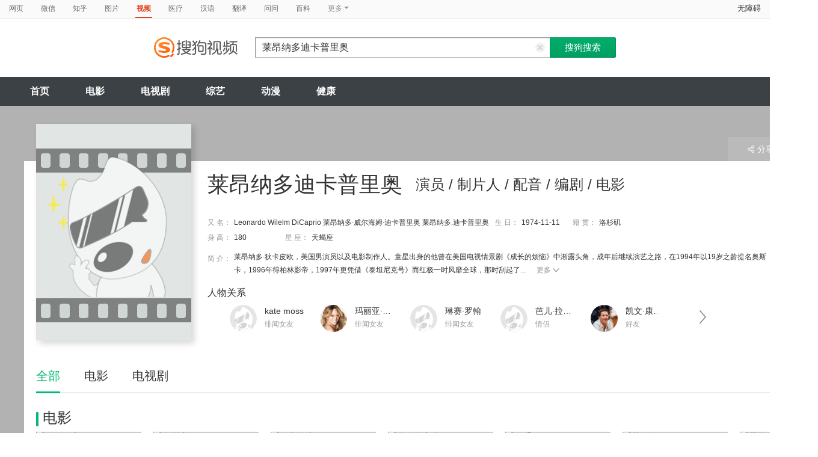

--- FILE ---
content_type: text/html;charset=UTF-8
request_url: https://v.sogou.com/star/%E8%8E%B1%E6%98%82%E7%BA%B3%E5%A4%9A%C2%B7%E8%BF%AA%E5%8D%A1%E6%99%AE%E9%87%8C%E5%A5%A5.html?ie=utf8
body_size: 12142
content:
<!DOCTYPE html><html lang="zh-cn" data-env="production" data-tag="video-pc-20250617195106"><head>
        <title>莱昂纳多迪卡普里奥在线观看</title>
        <meta name="title" content="莱昂纳多迪卡普里奥在线观看"/>
        <meta name="keywords" content='莱昂纳多迪卡普里奥电影，莱昂纳多迪卡普里奥音乐MV，莱昂纳多迪卡普里奥电视剧，莱昂纳多迪卡普里奥参加综艺，莱昂纳多迪卡普里奥小品，莱昂纳多迪卡普里奥视频，莱昂纳多迪卡普里奥资料库'/>
        <meta name="description" content='莱昂纳多迪卡普里奥的49个电影：《泰坦尼克号》-史诗，《盗梦空间》-神秘，《猫鼠游戏》-复仇；莱昂纳多迪卡普里奥的3个电视剧：《灵犬莱西》-家庭，《成长的烦恼  第七季》-喜剧，《clinteastwoodacinematiclegacy》'/><meta charset="UTF-8"><meta name="viewport" content="width=device-width,minimum-scale=1,maximum-scale=1,user-scalable=no"><meta name="format-detection" content="telephone=no"><meta name="format-detection" content="address=no"><meta itemprop="name"><meta itemprop="image"><meta itemprop="description" name="description"><meta name="reqinfo" content="uuid:859bfbb5-db27-409a-a896-0caedf189a24, server:11.162.180.39, time:2026-01-23 23:53:54, idc:hd3"><meta name="renderer" content="webkit"><meta name="apple-mobile-web-app-capable" content="yes"><meta http-equiv="X-UA-Compatible" content="IE=edge, chrome=1"><meta http-equiv="cache-control" content="max-age=0"><meta http-equiv="cache-control" content="no-cache"><meta http-equiv="pragma" content="no-cache"><meta http-equiv="expires" content="0"><meta name="format-detection" content="telephone=no"><link type="image/x-icon" href="//dlweb.sogoucdn.com/translate/favicon.ico?v=20180424" rel="icon"><link type="image/x-icon" href="//dlweb.sogoucdn.com/translate/favicon.ico?v=20180424" rel="Shortcut Icon"><link type="image/x-icon" href="//dlweb.sogoucdn.com/translate/favicon.ico?v=20180424" rel="bookmark"><link rel="apple-touch-icon-precomposed" href="http://dlweb.sogoucdn.com/logo/images/2018/apple-touch-icon.png"><link rel="preload" href="//dlweb.sogoucdn.com/vs/static/js/vsbundle.3ed018b1.js" as="script" crossorigin="anonymous"><link rel="preload" href="//search.sogoucdn.com/video/pc/static/js/vendors.dea2deb2.js" as="script"><link rel="preload" href="//search.sogoucdn.com/video/pc/static/js/app.69bbd041.js" as="script"><link rel="preload" href="//search.sogoucdn.com/video/pc/static/css/8.7e6f6f5e.css" as="style"><link rel="preload" href="//search.sogoucdn.com/video/pc/static/js/star.679de3df.js" as="script"><link rel="preload" href="//search.sogoucdn.com/video/pc/static/css/0.99259bd9.css" as="style"><link rel="preload" href="//search.sogoucdn.com/video/pc/static/js/common.c2809462.js" as="script"><link rel="prefetch" href="//search.sogoucdn.com/video/pc/static/css/1.697d2d09.css"><link rel="prefetch" href="//search.sogoucdn.com/video/pc/static/css/10.622c3ef0.css"><link rel="prefetch" href="//search.sogoucdn.com/video/pc/static/css/3.a2fd5b7f.css"><link rel="prefetch" href="//search.sogoucdn.com/video/pc/static/css/5.67b7f4d5.css"><link rel="prefetch" href="//search.sogoucdn.com/video/pc/static/css/6.1255bbfd.css"><link rel="prefetch" href="//search.sogoucdn.com/video/pc/static/css/7.a0a8b91a.css"><link rel="prefetch" href="//search.sogoucdn.com/video/pc/static/css/9.67b7f4d5.css"><link rel="prefetch" href="//search.sogoucdn.com/video/pc/static/js/Movie.5256e4c6.js"><link rel="prefetch" href="//search.sogoucdn.com/video/pc/static/js/home.3674da8b.js"><link rel="prefetch" href="//search.sogoucdn.com/video/pc/static/js/list.3e73f7a2.js"><link rel="prefetch" href="//search.sogoucdn.com/video/pc/static/js/movie.04d6ec1d.js"><link rel="prefetch" href="//search.sogoucdn.com/video/pc/static/js/result.fa228917.js"><link rel="prefetch" href="//search.sogoucdn.com/video/pc/static/js/resultQbot.c8c68b0b.js"><link rel="prefetch" href="//search.sogoucdn.com/video/pc/static/js/teleplay.736aa775.js"><link rel="prefetch" href="//search.sogoucdn.com/video/pc/static/js/tvshow.860e2929.js"><link rel="stylesheet" href="//search.sogoucdn.com/video/pc/static/css/8.7e6f6f5e.css"><link rel="stylesheet" href="//search.sogoucdn.com/video/pc/static/css/0.99259bd9.css"></head><body><div id="app"> <div id="videoApp" data-server-rendered="true"><div id="wrap"><div id="header"><nav><ul class="header-nav home-top-nav"><li><a target="_self" href="//www.sogou.com/web?ie=utf8&amp;fr=video_pc_nav&amp;query=%E8%8E%B1%E6%98%82%E7%BA%B3%E5%A4%9A%E8%BF%AA%E5%8D%A1%E6%99%AE%E9%87%8C%E5%A5%A5" data-type="page">网页</a></li><li><a target="_self" href="//weixin.sogou.com/weixin?ie=utf8&amp;fr=video_pc_nav&amp;query=%E8%8E%B1%E6%98%82%E7%BA%B3%E5%A4%9A%E8%BF%AA%E5%8D%A1%E6%99%AE%E9%87%8C%E5%A5%A5" data-type="wechat">微信</a></li><li><a target="_self" href="//www.sogou.com/sogou?p=73351201&amp;ie=utf8&amp;fr=video_pc_nav&amp;query=%E8%8E%B1%E6%98%82%E7%BA%B3%E5%A4%9A%E8%BF%AA%E5%8D%A1%E6%99%AE%E9%87%8C%E5%A5%A5&amp;insite=zhihu.com" data-type="zhihu">知乎</a></li><li><a target="_self" href="//pic.sogou.com/pics?p=40230504&amp;ie=utf8&amp;fr=video_pc_nav&amp;query=%E8%8E%B1%E6%98%82%E7%BA%B3%E5%A4%9A%E8%BF%AA%E5%8D%A1%E6%99%AE%E9%87%8C%E5%A5%A5" data-type="pic">图片</a></li><li class="cur"><a target="" href="javascript:void(0)" data-type="video">视频</a></li><li><a target="_self" href="//www.sogou.com/web?ie=utf8&amp;fr=video_pc_nav&amp;query=%E8%8E%B1%E6%98%82%E7%BA%B3%E5%A4%9A%E8%BF%AA%E5%8D%A1%E6%99%AE%E9%87%8C%E5%A5%A5&amp;m2web=mingyi.sogou.com" data-type="mingyi">医疗</a></li><li><a target="_self" href="//hanyu.sogou.com/result?ie=utf8&amp;fr=video_pc_nav&amp;query=%E8%8E%B1%E6%98%82%E7%BA%B3%E5%A4%9A%E8%BF%AA%E5%8D%A1%E6%99%AE%E9%87%8C%E5%A5%A5" data-type="hanyu">汉语</a></li><li><a target="_self" href="//fanyi.sogou.com/?ie=utf8&amp;fr=video_pc_nav&amp;keyword=%E8%8E%B1%E6%98%82%E7%BA%B3%E5%A4%9A%E8%BF%AA%E5%8D%A1%E6%99%AE%E9%87%8C%E5%A5%A5" data-type="fanyi" data-key="keyword">翻译</a></li><li><a target="_self" href="//www.sogou.com/sogou?ch=videosearch&amp;ie=utf8&amp;fr=video_pc_nav&amp;query=%E8%8E%B1%E6%98%82%E7%BA%B3%E5%A4%9A%E8%BF%AA%E5%8D%A1%E6%99%AE%E9%87%8C%E5%A5%A5&amp;insite=wenwen.sogou.com" data-type="wenwen">问问</a></li><li><a target="_self" href="//www.sogou.com/sogou?pid=sogou-wsse-17737832ac17be52&amp;ie=utf8&amp;fr=video_pc_nav&amp;query=%E8%8E%B1%E6%98%82%E7%BA%B3%E5%A4%9A%E8%BF%AA%E5%8D%A1%E6%99%AE%E9%87%8C%E5%A5%A5&amp;insite=baike.sogou.com" data-type="baike">百科</a></li> <li class="header-nav-more">
      更多
      <i class="header-triangle"></i> <div class="header-nav-menu"><span class="ico-san"></span> <a href="//www.sogou.com/sogou?interation=1728053249&amp;pid=sogou-wsse-7050094b04fd9aa3&amp;ie=utf8&amp;fr=video_pc_nav&amp;query=%E8%8E%B1%E6%98%82%E7%BA%B3%E5%A4%9A%E8%BF%AA%E5%8D%A1%E6%99%AE%E9%87%8C%E5%A5%A5" data-type="news">资讯</a><a href="//map.sogou.com/?ie=utf8&amp;fr=video_pc_nav&amp;#lq=%E8%8E%B1%E6%98%82%E7%BA%B3%E5%A4%9A%E8%BF%AA%E5%8D%A1%E6%99%AE%E9%87%8C%E5%A5%A5" data-type="map" data-key="#lq">地图</a><a href="//www.sogou.com/sogou?interation=196636&amp;pid=sogou-wsse-926c11cc055de9b8&amp;ie=utf8&amp;fr=video_pc_nav&amp;query=%E8%8E%B1%E6%98%82%E7%BA%B3%E5%A4%9A%E8%BF%AA%E5%8D%A1%E6%99%AE%E9%87%8C%E5%A5%A5" data-type="zhishi">知识</a><a href="//as.sogou.com/?ie=utf8&amp;fr=video_pc_nav&amp;query=%E8%8E%B1%E6%98%82%E7%BA%B3%E5%A4%9A%E8%BF%AA%E5%8D%A1%E6%99%AE%E9%87%8C%E5%A5%A5" data-type="as">应用</a><a href="//www.sogou.com/docs/more.htm?ie=utf8&amp;fr=video_pc_nav&amp;kw=%E8%8E%B1%E6%98%82%E7%BA%B3%E5%A4%9A%E8%BF%AA%E5%8D%A1%E6%99%AE%E9%87%8C%E5%A5%A5" data-type="all" data-key="kw" class="header-nav-all">全部</a></div></li></ul> <a id="cniil_wza" href="javascript:void(0)" class="access-home">无障碍</a></nav> <div class="header"><div class="searchbox"><a href="/" class="logo"><img src="//search.sogoucdn.com/video/pc/static/img/logo_sogou_yingshi.eae5aab.png" srcset="//search.sogoucdn.com/video/pc/static/img/logo_sogou_yingshi@2x.42b0c06.png 2x"></a> <form action="/v" method="get" name="searchForm" accept-charset="utf8" class="searchform"><div class="querybox"><div class="qborder"><input id="query" autocomplete="off" name="query" value="莱昂纳多迪卡普里奥" class="query"> <i class="search-reset"></i></div></div> <input type="hidden" name="typemask" value="6"> <input type="hidden" name="p" value=""> <input type="hidden" name="w" value="06009900"> <input type="hidden" name="dp" value=""> <input type="hidden" name="dr" value> <input type="hidden" name="_asf" value="v.sogou.com"> <input type="hidden" name="_ast" value="1769183634284"> <input type="hidden" name="enter" value="1"> <input type="hidden" name="ie" value="utf8"> <div class="sbtn1"><input type="submit" value="搜狗搜索" class="sbtn1"></div> <!----> <!----></form></div></div></div> <!----> <div class="mnavbox mnavbox-home" style="border:none;"><ul data-uigs="pbtype::cl;uigs_cl::close" class="mnav"><li><a href="/">首页</a></li><li><a href="/channel/movie">电影</a></li><li><a href="/channel/teleplay">电视剧</a></li><li><a href="/channel/tvshow">综艺</a></li><li><a href="/channel/cartoon">动漫</a></li><li><a href="/channel/health">健康</a></li></ul></div> <div id="starPage" class="main detail_another"><div class="detail_section_container"><div class="srch-result-wrap"><div><div href="#" class="srch-result-thumb cur"><img src="https://img01.sogoucdn.com/v2/thumb/retype_exclude_gif/ext/auto/q/80/crop/xy/ai/w/177/h/250/resize/w/177?appid=201005&amp;sign=fb9d7a72e1a56e3922cb3d5badfd9357&amp;url=http%3A%2F%2Fimg04.sogoucdn.com%2Fapp%2Fa%2F100520060%2Fb5174063a4b9724e430c23a21c21f4da" alt="莱昂纳多迪卡普里奥" height="360" width="258" onerror="this.onerror=null;this.src='https://img03.sogoucdn.com/app/a/07/2392228b6ff6351bffa73135318d3673'"></div> <h1 class="srch-result-tit"><div class="result-tit-sub"><span class="tit-info">演员 / 制片人 / 配音 / 编剧 / 电影</span></div>
      莱昂纳多迪卡普里奥
    </h1> <dl class="srch-result-info"><dt>
        又 名：
      </dt> <dd class="srch-info-lft">
        Leonardo Wilelm DiCaprio 莱昂纳多·威尔海姆·迪卡普里奥 莱昂纳多.迪卡普里奥
      </dd> <dt>
        生 日：
      </dt> <dd class="srch-info-lft">
        1974-11-11
      </dd> <dt>
        籍 贯：
      </dt> <dd>
        洛杉矶
      </dd> <dt class="lft_newline">
        身 高：
      </dt> <dd class="srch-info-lft">
        180
      </dd> <!----> <!----> <!----> <!----> <dt>
        星 座：
      </dt> <dd>
        天蝎座
      </dd> <dt class="dtd-intro">
        简 介：
      </dt> <dd class="dtd-intro">
        莱昂纳多·狄卡皮欧，美国男演员以及电影制作人。童星出身的他曾在美国电视情景剧《成长的烦恼》中渐露头角，成年后继续演艺之路，在1994年以19岁之龄提名奥斯卡，1996年得柏林影帝，1997年更凭借《泰坦尼克号》而红极一时风靡全球，那时刮起了...
        <a href="javascript:;" class="btn-info-more" style="display:;">更多<i></i></a> <a href="javascript:;" class="btn-info-more2" style="display:none;">收起<i></i></a></dd></dl> <div class="ch-relation"><h2>人物关系</h2> <!----> <span class="lst_rgtarr"></span> <div id="scroll_container_relation" class="actors_lst_wrap" style="overflow-x: hidden"><ul class="actors_lst" style="width:1240px;white-space:nowrap;position:static;"><li id="scroll_video_relation" class="img-thumb"><a href="/star/kate moss.html" target="_blank" uigs="m_head_relation" title="kate moss"><img src="" height="45" width="45" alt="kate moss" onerror="this.onerror=null;this.src='https://img03.sogoucdn.com/app/a/07/99e3b483eb20ebd018e30938d073acb5';"> <div class="actors_lst_info"><p class="actors_name">kate moss</p> <p class="actors_identy">绯闻女友</p></div></a></li><li id="scroll_video_relation" class="img-thumb"><a href="/star/玛丽亚·凯莉.html" target="_blank" uigs="m_head_relation" title="玛丽亚·凯莉"><img src="http://img04.sogoucdn.com/app/a/100520060/893610c77ba951deac35b31a2b9473c8" height="45" width="45" alt="玛丽亚·凯莉" onerror="this.onerror=null;this.src='https://img03.sogoucdn.com/app/a/07/99e3b483eb20ebd018e30938d073acb5';"> <div class="actors_lst_info"><p class="actors_name">玛丽亚·凯莉</p> <p class="actors_identy">绯闻女友</p></div></a></li><li id="scroll_video_relation" class="img-thumb"><a href="/star/琳赛·罗翰.html" target="_blank" uigs="m_head_relation" title="琳赛·罗翰"><img src="" height="45" width="45" alt="琳赛·罗翰" onerror="this.onerror=null;this.src='https://img03.sogoucdn.com/app/a/07/99e3b483eb20ebd018e30938d073acb5';"> <div class="actors_lst_info"><p class="actors_name">琳赛·罗翰</p> <p class="actors_identy">绯闻女友</p></div></a></li><li id="scroll_video_relation" class="img-thumb"><a href="/star/芭儿·拉法莉.html" target="_blank" uigs="m_head_relation" title="芭儿·拉法莉"><img src="" height="45" width="45" alt="芭儿·拉法莉" onerror="this.onerror=null;this.src='https://img03.sogoucdn.com/app/a/07/99e3b483eb20ebd018e30938d073acb5';"> <div class="actors_lst_info"><p class="actors_name">芭儿·拉法莉</p> <p class="actors_identy">情侣</p></div></a></li><li id="scroll_video_relation" class="img-thumb"><a href="/star/凯文·康诺利.html" target="_blank" uigs="m_head_relation" title="凯文·康诺利"><img src="http://img01.sogoucdn.com/app/a/07/a4c7c231a8263cd50c250ef1d8fe022b" height="45" width="45" alt="凯文·康诺利" onerror="this.onerror=null;this.src='https://img03.sogoucdn.com/app/a/07/99e3b483eb20ebd018e30938d073acb5';"> <div class="actors_lst_info"><p class="actors_name">凯文·康诺利</p> <p class="actors_identy">好友</p></div></a></li><li id="scroll_video_relation" class="img-thumb"><a href="/star/托比·马奎尔.html" target="_blank" uigs="m_head_relation" title="托比·马奎尔"><img src="http://img02.sogoucdn.com/app/a/100520060/da8ba41a9fee71b78e88dd3f7985998d" height="45" width="45" alt="托比·马奎尔" onerror="this.onerror=null;this.src='https://img03.sogoucdn.com/app/a/07/99e3b483eb20ebd018e30938d073acb5';"> <div class="actors_lst_info"><p class="actors_name">托比·马奎尔</p> <p class="actors_identy">好友</p></div></a></li><li id="scroll_video_relation" class="img-thumb"><a href="/star/马克·沃尔伯格.html" target="_blank" uigs="m_head_relation" title="马克·沃尔伯格"><img src="http://img01.sogoucdn.com/app/a/100520060/d9627eddfa4384f2d74d19520baf5707" height="45" width="45" alt="马克·沃尔伯格" onerror="this.onerror=null;this.src='https://img03.sogoucdn.com/app/a/07/99e3b483eb20ebd018e30938d073acb5';"> <div class="actors_lst_info"><p class="actors_name">马克·沃尔伯格</p> <p class="actors_identy">好友</p></div></a></li><li id="scroll_video_relation" class="img-thumb"><a href="/star/莎拉·吉尔伯特.html" target="_blank" uigs="m_head_relation" title="莎拉·吉尔伯特"><img src="" height="45" width="45" alt="莎拉·吉尔伯特" onerror="this.onerror=null;this.src='https://img03.sogoucdn.com/app/a/07/99e3b483eb20ebd018e30938d073acb5';"> <div class="actors_lst_info"><p class="actors_name">莎拉·吉尔伯特</p> <p class="actors_identy">好友</p></div></a></li><li id="scroll_video_relation" class="img-thumb"><a href="/star/凯特·温斯莱特.html" target="_blank" uigs="m_head_relation" title="凯特·温斯莱特"><img src="http://img03.sogoucdn.com/app/a/07/72e47d3a66e36da44a77e27dc4f1c2be" height="45" width="45" alt="凯特·温斯莱特" onerror="this.onerror=null;this.src='https://img03.sogoucdn.com/app/a/07/99e3b483eb20ebd018e30938d073acb5';"> <div class="actors_lst_info"><p class="actors_name">凯特·温斯莱特</p> <p class="actors_identy">好友</p></div></a></li><li id="scroll_video_relation" class="img-thumb"><a href="/star/芭儿·拉法莉.html" target="_blank" uigs="m_head_relation" title="芭儿·拉法莉"><img src="" height="45" width="45" alt="芭儿·拉法莉" onerror="this.onerror=null;this.src='https://img03.sogoucdn.com/app/a/07/99e3b483eb20ebd018e30938d073acb5';"> <div class="actors_lst_info"><p class="actors_name">芭儿·拉法莉</p> <p class="actors_identy">Dated</p></div></a></li><li id="scroll_video_relation" class="img-thumb"><a href="/star/吉赛尔·邦辰.html" target="_blank" uigs="m_head_relation" title="吉赛尔·邦辰"><img src="" height="45" width="45" alt="吉赛尔·邦辰" onerror="this.onerror=null;this.src='https://img03.sogoucdn.com/app/a/07/99e3b483eb20ebd018e30938d073acb5';"> <div class="actors_lst_info"><p class="actors_name">吉赛尔·邦辰</p> <p class="actors_identy">Dated</p></div></a></li><li id="scroll_video_relation" class="img-thumb"><a href="/star/吉赛尔·邦辰.html" target="_blank" uigs="m_head_relation" title="吉赛尔·邦辰"><img src="" height="45" width="45" alt="吉赛尔·邦辰" onerror="this.onerror=null;this.src='https://img03.sogoucdn.com/app/a/07/99e3b483eb20ebd018e30938d073acb5';"> <div class="actors_lst_info"><p class="actors_name">吉赛尔·邦辰</p> <p class="actors_identy">前女友</p></div></a></li><li id="scroll_video_relation" class="img-thumb"><a href="/star/芭儿·拉法莉.html" target="_blank" uigs="m_head_relation" title="芭儿·拉法莉"><img src="" height="45" width="45" alt="芭儿·拉法莉" onerror="this.onerror=null;this.src='https://img03.sogoucdn.com/app/a/07/99e3b483eb20ebd018e30938d073acb5';"> <div class="actors_lst_info"><p class="actors_name">芭儿·拉法莉</p> <p class="actors_identy">绯闻女友</p></div></a></li></ul></div></div></div> <div class="ui-pulldown-menu srch-info-source"><span id="share_btn" class="btn-info-share"><i></i>分享</span> <ul id="share_box" class="detail_section_share_box" style="display:none;"><li><a data-uigs="pbtype::cl;uigs_cl::m_share_sina&amp;https://service.weibo.com/share/share.php?url=http://v.sogou.com/star/%E8%8E%B1%E6%98%82%E7%BA%B3%E5%A4%9A%C2%B7%E8%BF%AA%E5%8D%A1%E6%99%AE%E9%87%8C%E5%A5%A5?ie=utf8&amp;title=%E6%88%91%E6%AD%A3%E5%9C%A8%40%E6%90%9C%E7%8B%97%E5%BD%B1%E8%A7%86%20%E7%9C%8B%23%E8%8E%B1%E6%98%82%E7%BA%B3%E5%A4%9A%E8%BF%AA%E5%8D%A1%E6%99%AE%E9%87%8C%E5%A5%A5%E7%9B%B8%E5%85%B3%E4%BD%9C%E5%93%81%23%EF%BC%8C%E4%BD%A0%E7%9C%8B%E8%BF%87%E4%BA%86%E4%B9%88%EF%BC%9F~%20http%3A%2F%2Fv.sogou.com%2Fstar%2F%25E8%258E%25B1%25E6%2598%2582%25E7%25BA%25B3%25E5%25A4%259A%25C2%25B7%25E8%25BF%25AA%25E5%258D%25A1%25E6%2599%25AE%25E9%2587%258C%25E5%25A5%25A5%3Fie%3Dutf8" title="分享到新浪微博" href="https://service.weibo.com/share/share.php?url=http://v.sogou.com/star/%E8%8E%B1%E6%98%82%E7%BA%B3%E5%A4%9A%C2%B7%E8%BF%AA%E5%8D%A1%E6%99%AE%E9%87%8C%E5%A5%A5?ie=utf8&amp;title=%E6%88%91%E6%AD%A3%E5%9C%A8%40%E6%90%9C%E7%8B%97%E5%BD%B1%E8%A7%86%20%E7%9C%8B%23%E8%8E%B1%E6%98%82%E7%BA%B3%E5%A4%9A%E8%BF%AA%E5%8D%A1%E6%99%AE%E9%87%8C%E5%A5%A5%E7%9B%B8%E5%85%B3%E4%BD%9C%E5%93%81%23%EF%BC%8C%E4%BD%A0%E7%9C%8B%E8%BF%87%E4%BA%86%E4%B9%88%EF%BC%9F~%20http%3A%2F%2Fv.sogou.com%2Fstar%2F%25E8%258E%25B1%25E6%2598%2582%25E7%25BA%25B3%25E5%25A4%259A%25C2%25B7%25E8%25BF%25AA%25E5%258D%25A1%25E6%2599%25AE%25E9%2587%258C%25E5%25A5%25A5%3Fie%3Dutf8" target="_blank"><i class="share_icon_wb"></i><span>新浪微博</span></a></li> <li><a data-uigs="pbtype::cl;uigs_cl::m_share_douban&amp;http://www.douban.com/recommend/?url=http://v.sogou.com/star/%E8%8E%B1%E6%98%82%E7%BA%B3%E5%A4%9A%C2%B7%E8%BF%AA%E5%8D%A1%E6%99%AE%E9%87%8C%E5%A5%A5?ie=utf8&amp;title=%E6%88%91%E6%AD%A3%E5%9C%A8%40%E6%90%9C%E7%8B%97%E5%BD%B1%E8%A7%86%20%E7%9C%8B%23%E8%8E%B1%E6%98%82%E7%BA%B3%E5%A4%9A%E8%BF%AA%E5%8D%A1%E6%99%AE%E9%87%8C%E5%A5%A5%E7%9B%B8%E5%85%B3%E4%BD%9C%E5%93%81%23%EF%BC%8C%E4%BD%A0%E7%9C%8B%E8%BF%87%E4%BA%86%E4%B9%88%EF%BC%9F~%20http%3A%2F%2Fv.sogou.com%2Fstar%2F%25E8%258E%25B1%25E6%2598%2582%25E7%25BA%25B3%25E5%25A4%259A%25C2%25B7%25E8%25BF%25AA%25E5%258D%25A1%25E6%2599%25AE%25E9%2587%258C%25E5%25A5%25A5%3Fie%3Dutf8" title="分享到豆瓣" href="http://www.douban.com/recommend/?url=http://v.sogou.com/star/%E8%8E%B1%E6%98%82%E7%BA%B3%E5%A4%9A%C2%B7%E8%BF%AA%E5%8D%A1%E6%99%AE%E9%87%8C%E5%A5%A5?ie=utf8&amp;title=%E6%88%91%E6%AD%A3%E5%9C%A8%40%E6%90%9C%E7%8B%97%E5%BD%B1%E8%A7%86%20%E7%9C%8B%23%E8%8E%B1%E6%98%82%E7%BA%B3%E5%A4%9A%E8%BF%AA%E5%8D%A1%E6%99%AE%E9%87%8C%E5%A5%A5%E7%9B%B8%E5%85%B3%E4%BD%9C%E5%93%81%23%EF%BC%8C%E4%BD%A0%E7%9C%8B%E8%BF%87%E4%BA%86%E4%B9%88%EF%BC%9F~%20http%3A%2F%2Fv.sogou.com%2Fstar%2F%25E8%258E%25B1%25E6%2598%2582%25E7%25BA%25B3%25E5%25A4%259A%25C2%25B7%25E8%25BF%25AA%25E5%258D%25A1%25E6%2599%25AE%25E9%2587%258C%25E5%25A5%25A5%3Fie%3Dutf8" target="_blank"><i class="share_icon_db"></i><span>豆瓣</span></a></li> <li><a data-uigs="pbtype::cl;uigs_cl::m_share_qzone&amp;http://sns.qzone.qq.com/cgi-bin/qzshare/cgi_qzshare_onekey?url=http://v.sogou.com/star/%E8%8E%B1%E6%98%82%E7%BA%B3%E5%A4%9A%C2%B7%E8%BF%AA%E5%8D%A1%E6%99%AE%E9%87%8C%E5%A5%A5?ie=utf8&amp;title=%E6%88%91%E6%AD%A3%E5%9C%A8%40%E6%90%9C%E7%8B%97%E5%BD%B1%E8%A7%86%20%E7%9C%8B%23%E8%8E%B1%E6%98%82%E7%BA%B3%E5%A4%9A%E8%BF%AA%E5%8D%A1%E6%99%AE%E9%87%8C%E5%A5%A5%E7%9B%B8%E5%85%B3%E4%BD%9C%E5%93%81%23%EF%BC%8C%E4%BD%A0%E7%9C%8B%E8%BF%87%E4%BA%86%E4%B9%88%EF%BC%9F~%20http%3A%2F%2Fv.sogou.com%2Fstar%2F%25E8%258E%25B1%25E6%2598%2582%25E7%25BA%25B3%25E5%25A4%259A%25C2%25B7%25E8%25BF%25AA%25E5%258D%25A1%25E6%2599%25AE%25E9%2587%258C%25E5%25A5%25A5%3Fie%3Dutf8" uigs="m_share_qzone" title="分享到QQ空间" href="http://sns.qzone.qq.com/cgi-bin/qzshare/cgi_qzshare_onekey?url=http://v.sogou.com/star/%E8%8E%B1%E6%98%82%E7%BA%B3%E5%A4%9A%C2%B7%E8%BF%AA%E5%8D%A1%E6%99%AE%E9%87%8C%E5%A5%A5?ie=utf8&amp;title=%E6%88%91%E6%AD%A3%E5%9C%A8%40%E6%90%9C%E7%8B%97%E5%BD%B1%E8%A7%86%20%E7%9C%8B%23%E8%8E%B1%E6%98%82%E7%BA%B3%E5%A4%9A%E8%BF%AA%E5%8D%A1%E6%99%AE%E9%87%8C%E5%A5%A5%E7%9B%B8%E5%85%B3%E4%BD%9C%E5%93%81%23%EF%BC%8C%E4%BD%A0%E7%9C%8B%E8%BF%87%E4%BA%86%E4%B9%88%EF%BC%9F~%20http%3A%2F%2Fv.sogou.com%2Fstar%2F%25E8%258E%25B1%25E6%2598%2582%25E7%25BA%25B3%25E5%25A4%259A%25C2%25B7%25E8%25BF%25AA%25E5%258D%25A1%25E6%2599%25AE%25E9%2587%258C%25E5%25A5%25A5%3Fie%3Dutf8" target="_blank"><i class="share_icon_qqzone"></i><span>QQ空间</span></a></li></ul></div></div> <div class="ch-subnav_bx clearfix"><ul class="sort_nav_lst"><li class="cur"><a href="javascript:;">全部</a></li><li><a href="javascript:;">电影</a></li><li><a href="javascript:;">电视剧</a></li></ul></div> <div class="section"><!----> <div class="column_lft"><h2 id="starPage_film" class="detail_tit"><i></i>电影
  </h2> <div id="scroll_container_film" class="sort_lst_bx" style="display: block; overflow-x: hidden; position: static"><ul class="sort_lst" style="width:5000px;white-space:nowrap;position:static;"><li id="scroll_film"><a href="/movie/mzuwy3k7gyytanrtbhgkttfzytq37s52yu.html" target="_blank" class="sort_lst_thumb"><img src="https://img01.sogoucdn.com/v2/thumb/retype_exclude_gif/ext/auto/q/80/crop/xy/ai/w/240/h/320/resize/w/240?appid=201005&amp;sign=a371de53fce8914b04787b67694bf482&amp;url=http%3A%2F%2Fimg03.sogoucdn.com%2Fapp%2Fa%2F200803%2Fec1d6682560c48e435e7b6ffd3dafc89" height="252" width="175" alt="泰坦尼克号"> <div class="play_hv2"></div> <div class="sort_lst_txt_btm_bg"></div> <div class="sort_lst_thumb_txt_rgt"><em class="stress">9.5</em></div> <div class="sort_lst_thumb_txt_lft">03:14:00</div> <!----></a> <div class="sort_lst_tit"><a href="/movie/mzuwy3k7gyytanrtbhgkttfzytq37s52yu.html" target="_blank">泰坦尼克号</a></div> <p class="sort_lst_txt star_actor">
          主演：
          <span> 莱昂纳多·迪卡普里奥   </span><span> 凯特·温斯莱特   </span></p></li><li id="scroll_film"><a href="/movie/mzuwy3k7gu2tenztbg24dq6ox7k3zza.html" target="_blank" class="sort_lst_thumb"><img src="https://img02.sogoucdn.com/v2/thumb/retype_exclude_gif/ext/auto/q/80/crop/xy/ai/w/240/h/320/resize/w/240?appid=201005&amp;sign=614e09a802ada20bbef45045dceda114&amp;url=http%3A%2F%2Fimg01.sogoucdn.com%2Fapp%2Fa%2F100520052%2F6bdb4c0d34e4cf8ac319f30f6a2fe015" height="252" width="175" alt="盗梦空间"> <div class="play_hv2"></div> <div class="sort_lst_txt_btm_bg"></div> <div class="sort_lst_thumb_txt_rgt"><em class="stress">9.4</em></div> <div class="sort_lst_thumb_txt_lft">02:28:00</div> <!----></a> <div class="sort_lst_tit"><a href="/movie/mzuwy3k7gu2tenztbg24dq6ox7k3zza.html" target="_blank">盗梦空间</a></div> <p class="sort_lst_txt star_actor">
          主演：
          <span> 莱昂纳多·迪卡普里奥   </span><span> 约瑟夫·高登-莱维特   </span></p></li><li id="scroll_film"><a href="/movie/mzuwy3k7gu2tgmrsbhb2rsxt2phm7ny.html" target="_blank" class="sort_lst_thumb"><img src="https://img04.sogoucdn.com/v2/thumb/retype_exclude_gif/ext/auto/q/80/crop/xy/ai/w/240/h/320/resize/w/240?appid=201005&amp;sign=7a717674c292704dd01a1cb1fb7157ba&amp;url=http%3A%2F%2Fimg02.sogoucdn.com%2Fapp%2Fa%2F100520052%2F468afed74f6a9bbce1065d865ffa9405" height="252" width="175" alt="猫鼠游戏"> <div class="play_hv2"></div> <div class="sort_lst_txt_btm_bg"></div> <div class="sort_lst_thumb_txt_rgt"><em class="stress">9.1</em></div> <div class="sort_lst_thumb_txt_lft">02:21:00</div> <!----></a> <div class="sort_lst_tit"><a href="/movie/mzuwy3k7gu2tgmrsbhb2rsxt2phm7ny.html" target="_blank">猫鼠游戏</a></div> <p class="sort_lst_txt star_actor">
          主演：
          <span> 莱昂纳多·迪卡普里奥   </span><span> 汤姆·汉克斯   </span></p></li><li id="scroll_film"><a href="/movie/mzuwy3k7giytmojuhee3xkvw7o65nvvoyddq.html" target="_blank" class="sort_lst_thumb"><img src="https://img02.sogoucdn.com/v2/thumb/retype_exclude_gif/ext/auto/q/80/crop/xy/ai/w/240/h/320/resize/w/240?appid=201005&amp;sign=1cbb7222035fa177443abee0f6c97d58&amp;url=http%3A%2F%2Fimg04.sogoucdn.com%2Fapp%2Fa%2F100520052%2F2af0e2c2cb728ae6f53f399343f5ebd5" height="252" width="175" alt="华尔街之狼"> <div class="play_hv2"></div> <div class="sort_lst_txt_btm_bg"></div> <div class="sort_lst_thumb_txt_rgt"><em class="stress">8.1</em></div> <div class="sort_lst_thumb_txt_lft">03:00:00</div> <!----></a> <div class="sort_lst_tit"><a href="/movie/mzuwy3k7giytmojuhee3xkvw7o65nvvoyddq.html" target="_blank">华尔街之狼</a></div> <p class="sort_lst_txt star_actor">
          主演：
          <span> 莱昂纳多·迪卡普里奥   </span><span> 乔纳·希尔   </span></p></li><li id="scroll_film"><a href="/movie/mzuwy3k7gezdonrtga4qtow2zlla.html" target="_blank" class="sort_lst_thumb"><img src="https://img02.sogoucdn.com/v2/thumb/retype_exclude_gif/ext/auto/q/80/crop/xy/ai/w/240/h/320/resize/w/240?appid=201005&amp;sign=a18cef8bff9f677138082d0615a8f884&amp;url=http%3A%2F%2Fimg03.sogoucdn.com%2Fapp%2Fa%2F200803%2F104f9e8ecdac77c94be0de6ec8b1cfaf" height="252" width="175" alt="黑手"> <div class="play_hv2"></div> <div class="sort_lst_txt_btm_bg"></div> <div class="sort_lst_thumb_txt_rgt"><em class="stress"></em></div> <div class="sort_lst_thumb_txt_lft"></div> <!----></a> <div class="sort_lst_tit"><a href="/movie/mzuwy3k7gezdonrtga4qtow2zlla.html" target="_blank">黑手</a></div> <p class="sort_lst_txt star_actor">
          主演：
          <span> 莱昂纳多·迪卡普里奥   </span></p></li><li id="scroll_film"><a href="/movie/mzuwy3k7gu2dqnztbg67xmovww5a.html" target="_blank" class="sort_lst_thumb"><img src="https://img03.sogoucdn.com/v2/thumb/retype_exclude_gif/ext/auto/q/80/crop/xy/ai/w/240/h/320/resize/w/240?appid=201005&amp;sign=1b30da8967b29e70f40d4f1402f6db18&amp;url=http%3A%2F%2Fimg03.sogoucdn.com%2Fapp%2Fa%2F100520052%2F63f687538fbefd3dff6fe99b6d3c6573" height="252" width="175" alt="禁闭岛"> <div class="play_hv2"></div> <div class="sort_lst_txt_btm_bg"></div> <div class="sort_lst_thumb_txt_rgt"><em class="stress">8.9</em></div> <div class="sort_lst_thumb_txt_lft">02:18:00</div> <!----></a> <div class="sort_lst_tit"><a href="/movie/mzuwy3k7gu2dqnztbg67xmovww5a.html" target="_blank">禁闭岛</a></div> <p class="sort_lst_txt star_actor">
          主演：
          <span> 莱昂纳多·迪卡普里奥   </span><span> 马克·鲁法洛   </span></p></li><li id="scroll_film"><a href="/movie/mzuwy3k7g42dsmrqgme3xrgswda5jsgl.html" target="_blank" class="sort_lst_thumb"><img src="https://img04.sogoucdn.com/v2/thumb/retype_exclude_gif/ext/auto/q/80/crop/xy/ai/w/240/h/320/resize/w/240?appid=201005&amp;sign=022b3a2bff2dc43d44ee81b1457c33bf&amp;url=http%3A%2F%2Fimg04.sogoucdn.com%2Fapp%2Fa%2F200803%2Fbc69c94a367a0464362de9e89330c5dc" height="252" width="175" alt="荒野猎人"> <div class="play_hv2"></div> <div class="sort_lst_txt_btm_bg"></div> <div class="sort_lst_thumb_txt_rgt"><em class="stress">8.0</em></div> <div class="sort_lst_thumb_txt_lft">02:36:00</div> <!----></a> <div class="sort_lst_tit"><a href="/movie/mzuwy3k7g42dsmrqgme3xrgswda5jsgl.html" target="_blank">荒野猎人</a></div> <p class="sort_lst_txt star_actor">
          主演：
          <span> 莱昂纳多·迪卡普里奥   </span><span> 汤姆·哈迪   </span></p></li><li id="scroll_film"><a href="/movie/mzuwy3k7gezdqmzqgie3do554k7mrnoexwvlr2q.html" target="_blank" class="sort_lst_thumb"><img src="https://img02.sogoucdn.com/v2/thumb/retype_exclude_gif/ext/auto/q/80/crop/xy/ai/w/240/h/320/resize/w/240?appid=201005&amp;sign=7b2480ac13da68dc126309ed474362fd&amp;url=http%3A%2F%2Fimg01.sogoucdn.com%2Fapp%2Fa%2F200803%2Fce83e4103427fd36f30c901b0eccd6f3" height="252" width="175" alt="被解救的姜戈"> <div class="play_hv2"></div> <div class="sort_lst_txt_btm_bg"></div> <div class="sort_lst_thumb_txt_rgt"><em class="stress">8.8</em></div> <div class="sort_lst_thumb_txt_lft">02:43:00</div> <!----></a> <div class="sort_lst_tit"><a href="/movie/mzuwy3k7gezdqmzqgie3do554k7mrnoexwvlr2q.html" target="_blank">被解救的姜戈</a></div> <p class="sort_lst_txt star_actor">
          主演：
          <span> 杰米·福克斯   </span><span> 莱昂纳多·迪卡普里奥   </span></p></li><li id="scroll_film"><a href="/movie/mzuwy3k7gu3tsobvbhi2vv7k.html" target="_blank" class="sort_lst_thumb"><img src="https://img04.sogoucdn.com/v2/thumb/retype_exclude_gif/ext/auto/q/80/crop/xy/ai/w/240/h/320/resize/w/240?appid=201005&amp;sign=b78ffdaa885fb3ace9a5ec9c69040748&amp;url=http%3A%2F%2Fimg02.sogoucdn.com%2Fapp%2Fa%2F200803%2Fbcb049a65f059ea45ea0731367209db7" height="252" width="175" alt="血钻"> <div class="play_hv2"></div> <div class="sort_lst_txt_btm_bg"></div> <div class="sort_lst_thumb_txt_rgt"><em class="stress">8.7</em></div> <div class="sort_lst_thumb_txt_lft">02:23:00</div> <!----></a> <div class="sort_lst_tit"><a href="/movie/mzuwy3k7gu3tsobvbhi2vv7k.html" target="_blank">血钻</a></div> <p class="sort_lst_txt star_actor">
          主演：
          <span> 莱昂纳多·迪卡普里奥   </span><span> 杰曼·翰苏   </span></p></li><li id="scroll_film"><a href="/movie/mzuwy3k7gyzdombubha4xmv3y3yllrfyy62mjmoi.html" target="_blank" class="sort_lst_thumb"><img src="https://img04.sogoucdn.com/v2/thumb/retype_exclude_gif/ext/auto/q/80/crop/xy/ai/w/240/h/320/resize/w/240?appid=201005&amp;sign=47b4efca2f0f655dad9bbdb7b4ac4ba4&amp;url=http%3A%2F%2Fimg03.sogoucdn.com%2Fapp%2Fa%2F100520052%2F43cdbb798bcd599a68564cad6e819522" height="252" width="175" alt="了不起的盖茨比"> <div class="play_hv2"></div> <div class="sort_lst_txt_btm_bg"></div> <div class="sort_lst_thumb_txt_rgt"><em class="stress">8.0</em></div> <div class="sort_lst_thumb_txt_lft">02:23:00</div> <!----></a> <div class="sort_lst_tit"><a href="/movie/mzuwy3k7gyzdombubha4xmv3y3yllrfyy62mjmoi.html" target="_blank">了不起的盖茨比</a></div> <p class="sort_lst_txt star_actor">
          主演：
          <span> 莱昂纳多·迪卡普里奥   </span><span> 凯瑞·穆里根   </span></p></li><li id="scroll_film"><a href="/movie/mzuwy3k7geydimrrge3qtunbxxd3pz6uyy.html" target="_blank" class="sort_lst_thumb"><img src="https://img04.sogoucdn.com/v2/thumb/retype_exclude_gif/ext/auto/q/80/crop/xy/ai/w/240/h/320/resize/w/240?appid=201005&amp;sign=7c1bda58961b728e3e7d83ef58d1f187&amp;url=http%3A%2F%2Fimg02.sogoucdn.com%2Fapp%2Fa%2F100520052%2F62140a26da04482ae8bf5d9aa2a9f47a" height="252" width="175" alt="选角风云"> <div class="play_hv2"></div> <div class="sort_lst_txt_btm_bg"></div> <div class="sort_lst_thumb_txt_rgt"><em class="stress">6.7</em></div> <div class="sort_lst_thumb_txt_lft">00:16:00</div> <!----></a> <div class="sort_lst_tit"><a href="/movie/mzuwy3k7geydimrrge3qtunbxxd3pz6uyy.html" target="_blank">选角风云</a></div> <p class="sort_lst_txt star_actor">
          主演：
          <span> 莱昂纳多·迪卡普里奥   </span><span> 布拉德·皮特   </span></p></li><li id="scroll_film"><a href="/movie/mzuwy3k7ge2danrwgyzatmv32kvmzj6nw4.html" target="_blank" class="sort_lst_thumb"><img src="https://img01.sogoucdn.com/v2/thumb/retype_exclude_gif/ext/auto/q/80/crop/xy/ai/w/240/h/320/resize/w/240?appid=201005&amp;sign=6d648cc00c49e9fd793e97419d199908&amp;url=http%3A%2F%2Fimg03.sogoucdn.com%2Fapp%2Fa%2F200803%2Fa0e297ebda7f189276d93ef3ff9672a9" height="252" width="175" alt="不要抬头"> <div class="play_hv2"></div> <div class="sort_lst_txt_btm_bg"></div> <div class="sort_lst_thumb_txt_rgt"><em class="stress">7.6</em></div> <div class="sort_lst_thumb_txt_lft">02:18:00</div> <!----></a> <div class="sort_lst_tit"><a href="/movie/mzuwy3k7ge2danrwgyzatmv32kvmzj6nw4.html" target="_blank">不要抬头</a></div> <p class="sort_lst_txt star_actor">
          主演：
          <span> 莱昂纳多·迪卡普里奥   </span><span> 詹妮弗·劳伦斯   </span></p></li><li id="scroll_film"><a href="/movie/mzuwy3k7giytmmrybg4o7q7422xmfny.html" target="_blank" class="sort_lst_thumb"><img src="https://img01.sogoucdn.com/v2/thumb/retype_exclude_gif/ext/auto/q/80/crop/xy/ai/w/240/h/320/resize/w/240?appid=201005&amp;sign=0c0580fa11f5d533ac0d60d7d0206c7e&amp;url=http%3A%2F%2Fimg03.sogoucdn.com%2Fapp%2Fa%2F100520052%2F76b11513c7595912b20553fba9d6bc3e" height="252" width="175" alt="革命之路"> <div class="play_hv2"></div> <div class="sort_lst_txt_btm_bg"></div> <div class="sort_lst_thumb_txt_rgt"><em class="stress">8.2</em></div> <div class="sort_lst_thumb_txt_lft">01:59:00</div> <!----></a> <div class="sort_lst_tit"><a href="/movie/mzuwy3k7giytmmrybg4o7q7422xmfny.html" target="_blank">革命之路</a></div> <p class="sort_lst_txt star_actor">
          主演：
          <span> 凯特·温斯莱特   </span><span> 莱昂纳多·迪卡普里奥   </span></p></li><li id="scroll_film"><a href="/movie/mzuwy3k7ge3tcnrxbg34tugqxtja.html" target="_blank" class="sort_lst_thumb"><img src="https://img01.sogoucdn.com/v2/thumb/retype_exclude_gif/ext/auto/q/80/crop/xy/ai/w/240/h/320/resize/w/240?appid=201005&amp;sign=5d192a6d899a9d8af5b060d07b0958d4&amp;url=http%3A%2F%2Fimg02.sogoucdn.com%2Fapp%2Fa%2F100520052%2Ff7c95b535d31aee567df044f36b76b18" height="252" width="175" alt="飞行家"> <div class="play_hv2"></div> <div class="sort_lst_txt_btm_bg"></div> <div class="sort_lst_thumb_txt_rgt"><em class="stress">8.1</em></div> <div class="sort_lst_thumb_txt_lft">02:50:00</div> <!----></a> <div class="sort_lst_tit"><a href="/movie/mzuwy3k7ge3tcnrxbg34tugqxtja.html" target="_blank">飞行家</a></div> <p class="sort_lst_txt star_actor">
          主演：
          <span> 莱昂纳多·迪卡普里奥   </span><span> 凯特·布兰切特   </span></p></li><li id="scroll_film"><a href="/movie/mzuwy3k7ge3tenjwbg5khtfs.html" target="_blank" class="sort_lst_thumb"><img src="https://img02.sogoucdn.com/v2/thumb/retype_exclude_gif/ext/auto/q/80/crop/xy/ai/w/240/h/320/resize/w/240?appid=201005&amp;sign=05b30cc91bafc1d7b2b3e640fce5942f&amp;url=http%3A%2F%2Fimg02.sogoucdn.com%2Fapp%2Fa%2F100520052%2F05515e63761a4616b8e76bb4c1e2b7b6" height="252" width="175" alt="海滩"> <div class="play_hv2"></div> <div class="sort_lst_txt_btm_bg"></div> <div class="sort_lst_thumb_txt_rgt"><em class="stress">7.6</em></div> <div class="sort_lst_thumb_txt_lft">01:59:00</div> <!----></a> <div class="sort_lst_tit"><a href="/movie/mzuwy3k7ge3tenjwbg5khtfs.html" target="_blank">海滩</a></div> <p class="sort_lst_txt star_actor">
          主演：
          <span> 莱昂纳多·迪卡普里奥   </span><span> 丹尼尔·约克   </span></p></li></ul> <!----> <div class="arr_next_click"></div></div></div> <!----> <!----> <div class="column_lft"><h2 id="starPage_teleplay" class="detail_tit"><i></i>电视剧
  </h2> <div id="scroll_container_teleplay" class="sort_lst_bx" style="display: block; overflow-x: hidden; position: static"><ul class="sort_lst" style="width:5000px;white-space:nowrap;position:static;"><li id="scroll_teleplay"><a href="/series/orswyzlqnrqxsxzug43tsmzrbha6tsfoycz455y.html" target="_blank" class="sort_lst_thumb"><img src="https://img03.sogoucdn.com/v2/thumb/retype_exclude_gif/ext/auto/q/80/crop/xy/ai/w/240/h/320/resize/w/240?appid=201005&amp;sign=349e62469654b67300237a28274f8a81&amp;url=http%3A%2F%2Fimg04.sogoucdn.com%2Fapp%2Fa%2F200803%2Fc1e15b1609d78b4d123c9f08f6137ad0" height="252" width="175" alt="灵犬莱西"> <div class="play_hv2"></div> <div class="sort_lst_txt_btm_bg"></div> <div class="sort_lst_thumb_txt_rgt"><em class="stress">8.4</em></div> <div class="sort_lst_thumb_txt_lft"></div> <!----></a> <div class="sort_lst_tit"><a href="/series/orswyzlqnrqxsxzug43tsmzrbha6tsfoycz455y.html" target="_blank">灵犬莱西</a></div> <p class="sort_lst_txt star_actor">
          主演：
          <span> WillEstes   </span><span> DeborahDawnSlaboda   </span></p></li><li id="scroll_teleplay"><a href="/series/orswyzlqnrqxsxzugy4tqmrvbgz4tm5ewxclpm6e2uqcbno2y3p3zpq.html" target="_blank" class="sort_lst_thumb"><img src="https://img04.sogoucdn.com/v2/thumb/retype_exclude_gif/ext/auto/q/80/crop/xy/ai/w/240/h/320/resize/w/240?appid=201005&amp;sign=b79e0af6ae796bc6415a5204e53068fc&amp;url=http%3A%2F%2Fimg02.sogoucdn.com%2Fapp%2Fa%2F200803%2F21dbae1f5d48ceae93a4ab608796e2e6" height="252" width="175" alt="成长的烦恼  第七季"> <div class="play_hv2"></div> <div class="sort_lst_txt_btm_bg"></div> <div class="sort_lst_thumb_txt_rgt"><em class="stress">9.5</em></div> <div class="sort_lst_thumb_txt_lft"></div> <!----></a> <div class="sort_lst_tit"><a href="/series/orswyzlqnrqxsxzugy4tqmrvbgz4tm5ewxclpm6e2uqcbno2y3p3zpq.html" target="_blank">成长的烦恼  第七季</a></div> <p class="sort_lst_txt star_actor">
          主演：
          <span> 艾伦·锡克   </span><span> 乔安娜·科恩斯   </span></p></li><li id="scroll_teleplay"><a href="/series/orswyzlqnrqxsxzxhaztcmrvbfrwy2loorswc43uo5xw6zdbmnuw4zlnmf2gsy3mmvtwcy3z.html" target="_blank" class="sort_lst_thumb"><img src="https://img01.sogoucdn.com/v2/thumb/retype_exclude_gif/ext/auto/q/80/crop/xy/ai/w/240/h/320/resize/w/240?appid=201005&amp;sign=7aabbb76469baeb87c72fc3582f0ceed&amp;url=http%3A%2F%2Fimg03.sogoucdn.com%2Fapp%2Fa%2F200803%2F33ae800f84e4b8491dd59ffe47fc3d52" height="252" width="175" alt="clinteastwoodacinematiclegacy"> <div class="play_hv2"></div> <div class="sort_lst_txt_btm_bg"></div> <div class="sort_lst_thumb_txt_rgt"><em class="stress"></em></div> <div class="sort_lst_thumb_txt_lft"></div> <!----></a> <div class="sort_lst_tit"><a href="/series/orswyzlqnrqxsxzxhaztcmrvbfrwy2loorswc43uo5xw6zdbmnuw4zlnmf2gsy3mmvtwcy3z.html" target="_blank">clinteastwoodacinematiclegacy</a></div> <p class="sort_lst_txt star_actor">
          主演：
          <span> 克林特·伊斯特伍德   </span><span> 摩根·弗里曼   </span></p></li></ul> <!----> <div class="arr_next_click"></div></div></div> <!----> <!----> <div class="column_lft"><div class="mod_filter mod_filter_entertainment"><div class="filter_item"><h2 class="filter_title"><i></i>电影
      </h2> <ul class="filter_list"><li><a target="_blank" href="/list?entity=film&amp;style=喜剧" data-uigs="pbtype::cl;uigs_cl::m_bottom_tag_film&amp;/list?ie=utf8&amp;entity=film&amp;style=喜剧">喜剧</a></li><li><a target="_blank" href="/list?entity=film&amp;style=爱情" data-uigs="pbtype::cl;uigs_cl::m_bottom_tag_film&amp;/list?ie=utf8&amp;entity=film&amp;style=爱情">爱情</a></li><li><a target="_blank" href="/list?entity=film&amp;style=动作" data-uigs="pbtype::cl;uigs_cl::m_bottom_tag_film&amp;/list?ie=utf8&amp;entity=film&amp;style=动作">动作</a></li><li><a target="_blank" href="/list?entity=film&amp;style=恐怖" data-uigs="pbtype::cl;uigs_cl::m_bottom_tag_film&amp;/list?ie=utf8&amp;entity=film&amp;style=恐怖">恐怖</a></li><li><a target="_blank" href="/list?entity=film&amp;style=科幻" data-uigs="pbtype::cl;uigs_cl::m_bottom_tag_film&amp;/list?ie=utf8&amp;entity=film&amp;style=科幻">科幻</a></li><li><a target="_blank" href="/list?entity=film&amp;zone=欧美" data-uigs="pbtype::cl;uigs_cl::m_bottom_tag_film&amp;/list?ie=utf8&amp;entity=film&amp;zone=欧美">欧美</a></li><li><a target="_blank" href="/list?entity=film&amp;zone=韩国" data-uigs="pbtype::cl;uigs_cl::m_bottom_tag_film&amp;/list?ie=utf8&amp;entity=film&amp;zone=韩国">韩国</a></li><li><a target="_blank" href="/list?entity=film&amp;zone=港台" data-uigs="pbtype::cl;uigs_cl::m_bottom_tag_film&amp;/list?ie=utf8&amp;entity=film&amp;zone=港台">港台</a></li><li><a target="_blank" href="/list?entity=film&amp;zone=内地" data-uigs="pbtype::cl;uigs_cl::m_bottom_tag_film&amp;/list?ie=utf8&amp;entity=film&amp;zone=内地">内地</a></li></ul></div> <div class="filter_item"><h2 class="filter_title"><i></i>电视剧
      </h2> <ul class="filter_list"><li><a target="_blank" href="/list?entity=teleplay&amp;style=偶像剧" data-uigs="pbtype::cl;uigs_cl::m_bottom_tag_teleplay&amp;/list?ie=utf8&amp;entity=teleplay&amp;style=偶像剧">偶像剧</a></li><li><a target="_blank" href="/list?entity=teleplay&amp;style=古装" data-uigs="pbtype::cl;uigs_cl::m_bottom_tag_teleplay&amp;/list?ie=utf8&amp;entity=teleplay&amp;style=古装">古装</a></li><li><a target="_blank" href="/list?entity=teleplay&amp;style=抗日" data-uigs="pbtype::cl;uigs_cl::m_bottom_tag_teleplay&amp;/list?ie=utf8&amp;entity=teleplay&amp;style=抗日">抗日</a></li><li><a target="_blank" href="/list?entity=teleplay&amp;style=谍战" data-uigs="pbtype::cl;uigs_cl::m_bottom_tag_teleplay&amp;/list?ie=utf8&amp;entity=teleplay&amp;style=谍战">谍战</a></li><li><a target="_blank" href="/list?entity=teleplay&amp;zone=泰剧" data-uigs="pbtype::cl;uigs_cl::m_bottom_tag_teleplay&amp;/list?ie=utf8&amp;entity=teleplay&amp;zone=泰剧">泰剧</a></li><li><a target="_blank" href="/list?entity=teleplay&amp;zone=美剧" data-uigs="pbtype::cl;uigs_cl::m_bottom_tag_teleplay&amp;/list?ie=utf8&amp;entity=teleplay&amp;zone=美剧">美剧</a></li><li><a target="_blank" href="/list?entity=teleplay&amp;zone=韩剧" data-uigs="pbtype::cl;uigs_cl::m_bottom_tag_teleplay&amp;/list?ie=utf8&amp;entity=teleplay&amp;zone=韩剧">韩剧</a></li><li><a target="_blank" href="/list?entity=teleplay&amp;starring=杨洋" data-uigs="pbtype::cl;uigs_cl::m_bottom_tag_teleplay&amp;/list?ie=utf8&amp;entity=teleplay&amp;starring=杨洋">杨洋</a></li></ul></div> <div class="filter_item"><h2 class="filter_title"><i></i>综艺
      </h2> <ul class="filter_list"><li><a target="_blank" href="/list?entity=tvshow&amp;style=情感" data-uigs="pbtype::cl;uigs_cl::m_bottom_tag_tvshow&amp;/list?entity=tvshow&amp;ie=utf8&amp;style=情感">情感</a></li><li><a target="_blank" href="/list?entity=tvshow&amp;style=真人秀" data-uigs="pbtype::cl;uigs_cl::m_bottom_tag_tvshow&amp;/list?entity=tvshow&amp;ie=utf8&amp;style=真人秀">真人秀</a></li><li><a target="_blank" href="/list?entity=tvshow&amp;style=访谈" data-uigs="pbtype::cl;uigs_cl::m_bottom_tag_tvshow&amp;/list?entity=tvshow&amp;ie=utf8&amp;style=访谈">访谈</a></li><li><a target="_blank" href="/list?entity=tvshow&amp;style=生活" data-uigs="pbtype::cl;uigs_cl::m_bottom_tag_tvshow&amp;/list?entity=tvshow&amp;ie=utf8&amp;style=生活">生活</a></li><li><a target="_blank" href="/list?entity=tvshow&amp;style=美食" data-uigs="pbtype::cl;uigs_cl::m_bottom_tag_tvshow&amp;/list?entity=tvshow&amp;ie=utf8&amp;style=美食">美食</a></li><li><a target="_blank" href="/list?entity=tvshow&amp;style=游戏" data-uigs="pbtype::cl;uigs_cl::m_bottom_tag_tvshow&amp;/list?entity=tvshow&amp;ie=utf8&amp;style=游戏">游戏</a></li><li><a target="_blank" href="/list?entity=tvshow&amp;style=相亲" data-uigs="pbtype::cl;uigs_cl::m_bottom_tag_tvshow&amp;/list?entity=tvshow&amp;ie=utf8&amp;style=相亲">相亲</a></li><li><a target="_blank" href="/list?entity=tvshow&amp;style=竞技" data-uigs="pbtype::cl;uigs_cl::m_bottom_tag_tvshow&amp;/list?entity=tvshow&amp;ie=utf8&amp;style=竞技">竞技</a></li></ul></div> <div class="filter_item"><h2 class="filter_title"><i></i>动漫
      </h2> <ul class="filter_list"><li><a target="_blank" href="/list?entity=cartoon&amp;style=后宫" data-uigs="pbtype::cl;uigs_cl::m_bottom_tag_cartoon&amp;/list?entity=cartoon&amp;ie=utf8&amp;style=后宫">后宫</a></li><li><a target="_blank" href="/list?entity=cartoon&amp;style=热血" data-uigs="pbtype::cl;uigs_cl::m_bottom_tag_cartoon&amp;/list?entity=cartoon&amp;ie=utf8&amp;style=热血">热血</a></li><li><a target="_blank" href="/list?entity=cartoon&amp;style=新番" data-uigs="pbtype::cl;uigs_cl::m_bottom_tag_cartoon&amp;/list?entity=cartoon&amp;ie=utf8&amp;style=新番">新番</a></li><li><a target="_blank" href="/list?entity=cartoon&amp;style=搞笑" data-uigs="pbtype::cl;uigs_cl::m_bottom_tag_cartoon&amp;/list?entity=cartoon&amp;ie=utf8&amp;style=搞笑">搞笑</a></li><li><a target="_blank" href="/list?entity=cartoon&amp;style=机战" data-uigs="pbtype::cl;uigs_cl::m_bottom_tag_cartoon&amp;/list?entity=cartoon&amp;ie=utf8&amp;style=机战">机战</a></li><li><a target="_blank" href="/list?entity=cartoon&amp;style=神魔" data-uigs="pbtype::cl;uigs_cl::m_bottom_tag_cartoon&amp;/list?entity=cartoon&amp;ie=utf8&amp;style=神魔">神魔</a></li><li><a target="_blank" href="/list?entity=cartoon&amp;style=校园" data-uigs="pbtype::cl;uigs_cl::m_bottom_tag_cartoon&amp;/list?entity=cartoon&amp;ie=utf8&amp;style=校园">校园</a></li><li><a target="_blank" href="/list?entity=cartoon&amp;year=2020" data-uigs="pbtype::cl;uigs_cl::m_bottom_tag_cartoon&amp;/list?entity=cartoon&amp;ie=utf8&amp;year=2020">2020</a></li></ul></div></div></div></div></div> <div class="bgbanner"><span class="mask"></span> <img src="https://img01.sogoucdn.com/v2/thumb/retype_exclude_gif/ext/auto/q/80/crop/xy/ai/w/177/h/250/resize/w/177?appid=201005&amp;sign=fb9d7a72e1a56e3922cb3d5badfd9357&amp;url=http%3A%2F%2Fimg04.sogoucdn.com%2Fapp%2Fa%2F100520060%2Fb5174063a4b9724e430c23a21c21f4da" class="blurimg-normal"></div></div> <div class="footer_section" style="margin-top:30px;"><a href="https://e.qq.com/ads/?from=sougouvideopc">企业推广</a> - <a href="http://pinyin.sogou.com">输入法</a> -
  <a href="http://ie.sogou.com/">浏览器</a> -
  <a href="http://www.sogou.com/docs/terms.htm">免责声明</a> -
  <a href="http://weibo.com/sogou">官方微博</a> <br> <p>
    © 2026 SOGOU.COM
    <span class="g">京ICP证050897号</span></p> <div style="display: none"><!--tiny--></div></div> <a href="javascript:;" class="btn_gotop" style="display:none;"><span class="btn_gotop_arr">返回顶部</span></a></div></div><script>window.__INITIAL_STATE__={"route":{"name":"star","path":"\u002Fstar\u002F%E8%8E%B1%E6%98%82%E7%BA%B3%E5%A4%9A%C2%B7%E8%BF%AA%E5%8D%A1%E6%99%AE%E9%87%8C%E5%A5%A5","hash":"","query":{"ie":"utf8"},"params":{"key":"莱昂纳多·迪卡普里奥","fuuid":"859bfbb5-db27-409a-a896-0caedf189a24","fiploc":"USUS38","fabtest":"0","fua":"Mozilla\u002F5.0 (Macintosh; Intel Mac OS X 10_15_7) AppleWebKit\u002F537.36 (KHTML, like Gecko) Chrome\u002F131.0.0.0 Safari\u002F537.36; ClaudeBot\u002F1.0; +claudebot@anthropic.com)","debug":"off","type":"star"},"fullPath":"\u002Fstar\u002F%E8%8E%B1%E6%98%82%E7%BA%B3%E5%A4%9A%C2%B7%E8%BF%AA%E5%8D%A1%E6%99%AE%E9%87%8C%E5%A5%A5?ie=utf8","meta":{"mtype":"star"},"from":{"name":null,"path":"\u002F","hash":"","query":{},"params":{},"fullPath":"\u002F","meta":{}}},"common":{"$config":{"wuid":1769183634284,"hideHeader":false,"query":"","isIE":0,"debug":"off","year":"2026","loadTime":1769183634284,"rpPid":"","rpDpid":"","asf":"v.sogou.com","ast":1769183634284,"charset":"","uuid":"859bfbb5-db27-409a-a896-0caedf189a24","fiploc":"USUS38","approveToken":"","idc":"hd3"},"query":"莱昂纳多迪卡普里奥"},"star":{"itemData":{"name":"莱昂纳多迪卡普里奥","detail":{"v_width":"300","baidu_baike":"http:\u002F\u002Fbaike.baidu.com\u002Fview\u002F68697.htm","sogou_image":"https:\u002F\u002Fimg01.sogoucdn.com\u002Fv2\u002Fthumb\u002Fretype_exclude_gif\u002Fext\u002Fauto\u002Fq\u002F80\u002Fcrop\u002Fxy\u002Fai\u002Fw\u002F177\u002Fh\u002F250\u002Fresize\u002Fw\u002F177?appid=201005&sign=fb9d7a72e1a56e3922cb3d5badfd9357&url=http%3A%2F%2Fimg04.sogoucdn.com%2Fapp%2Fa%2F100520060%2Fb5174063a4b9724e430c23a21c21f4da","name":"莱昂纳多·迪卡普里奥","weight":"","introduction":"莱昂纳多·狄卡皮欧，美国男演员以及电影制作人。童星出身的他曾在美国电视情景剧《成长的烦恼》中渐露头角，成年后继续演艺之路，在1994年以19岁之龄提名奥斯卡，1996年得柏林影帝，1997年更凭借《泰坦尼克号》而红极一时风靡全球，那时刮起了一阵“Leo-Mania”的追星潮，是影史上第一位男性“万人迷”。其后他出演了《飞行者》、《纽约黑帮》、《我知道你是谁》、《无间行者》和《血钻》等影片，亦凭《飞行者》及《血钻》获奥斯卡男主角奖提名和广泛好评，前者更得到金球奖影帝。2008年近作为《谎言之躯》及《革命之路》，当中后者更是阔别十一年后再度与《泰坦尼克号》女主角凯特·温斯蕾合作，他私下跟温斯莱特是密友。2010年的《盗梦空间》也红遍全球，成为他票房第二高的电影。他是美国民主党成员，同时是积极的环保分子。","work":["演员","制片人","配音","编剧","电影"],"live_place":"m_6404600b4147c9cf956b44e6e7ec9391:洛杉矶;e_8ebb46d98d454d0c1b5f4ad67022acf0:Los Feliz;e_ff3141ebf2306e443c557c7c04300e93:Echo Park","height":"180","v_height":"300","alias":["Leonardo Wilelm DiCaprio","莱昂纳多·威尔海姆·迪卡普里奥","莱昂纳多.迪卡普里奥"],"birth_place":"洛杉矶","birth_date":"1974-11-11","person_id":"m_c81760d1ebb9d24ff0c74c23038cacee","xingzuo":"天蝎座","nation":"","id":"570811","relation":[["绯闻女友","kate moss",""],["绯闻女友","玛丽亚·凯莉","http:\u002F\u002Fimg04.sogoucdn.com\u002Fapp\u002Fa\u002F100520060\u002F893610c77ba951deac35b31a2b9473c8"],["绯闻女友","琳赛·罗翰",""],["情侣","芭儿·拉法莉",""],["好友","凯文·康诺利","http:\u002F\u002Fimg01.sogoucdn.com\u002Fapp\u002Fa\u002F07\u002Fa4c7c231a8263cd50c250ef1d8fe022b"],["好友","托比·马奎尔","http:\u002F\u002Fimg02.sogoucdn.com\u002Fapp\u002Fa\u002F100520060\u002Fda8ba41a9fee71b78e88dd3f7985998d"],["好友","马克·沃尔伯格","http:\u002F\u002Fimg01.sogoucdn.com\u002Fapp\u002Fa\u002F100520060\u002Fd9627eddfa4384f2d74d19520baf5707"],["好友","莎拉·吉尔伯特",""],["好友","凯特·温斯莱特","http:\u002F\u002Fimg03.sogoucdn.com\u002Fapp\u002Fa\u002F07\u002F72e47d3a66e36da44a77e27dc4f1c2be"],["Dated","芭儿·拉法莉",""],["Dated","吉赛尔·邦辰",""],["前女友","吉赛尔·邦辰",""],["绯闻女友","芭儿·拉法莉",""]],"sina_weibo_id":"","birthDate":"1974年11月11日"},"starData":{"电影":{"doctype":"电影","total":"49","results":[{"date":"","name":"泰坦尼克号","emcee":["莱昂纳多·迪卡普里奥","凯特·温斯莱特"],"desc":"","duration":"03:14:00","v_picurl":"https:\u002F\u002Fimg01.sogoucdn.com\u002Fv2\u002Fthumb\u002Fretype_exclude_gif\u002Fext\u002Fauto\u002Fq\u002F80\u002Fcrop\u002Fxy\u002Fai\u002Fw\u002F240\u002Fh\u002F320\u002Fresize\u002Fw\u002F240?appid=201005&sign=a371de53fce8914b04787b67694bf482&url=http%3A%2F%2Fimg03.sogoucdn.com%2Fapp%2Fa%2F200803%2Fec1d6682560c48e435e7b6ffd3dafc89","score":"9.5","play_for_list":{"fee":"0"},"tiny_url":"\u002Fmovie\u002Fmzuwy3k7gyytanrtbhgkttfzytq37s52yu.html","tvshow_name":"","style":"史诗"},{"date":"","name":"盗梦空间","emcee":["莱昂纳多·迪卡普里奥","约瑟夫·高登-莱维特"],"desc":"","duration":"02:28:00","v_picurl":"https:\u002F\u002Fimg02.sogoucdn.com\u002Fv2\u002Fthumb\u002Fretype_exclude_gif\u002Fext\u002Fauto\u002Fq\u002F80\u002Fcrop\u002Fxy\u002Fai\u002Fw\u002F240\u002Fh\u002F320\u002Fresize\u002Fw\u002F240?appid=201005&sign=614e09a802ada20bbef45045dceda114&url=http%3A%2F%2Fimg01.sogoucdn.com%2Fapp%2Fa%2F100520052%2F6bdb4c0d34e4cf8ac319f30f6a2fe015","score":"9.4","play_for_list":{"fee":"0"},"tiny_url":"\u002Fmovie\u002Fmzuwy3k7gu2tenztbg24dq6ox7k3zza.html","tvshow_name":"","style":"神秘"},{"date":"","name":"猫鼠游戏","emcee":["莱昂纳多·迪卡普里奥","汤姆·汉克斯"],"desc":"","duration":"02:21:00","v_picurl":"https:\u002F\u002Fimg04.sogoucdn.com\u002Fv2\u002Fthumb\u002Fretype_exclude_gif\u002Fext\u002Fauto\u002Fq\u002F80\u002Fcrop\u002Fxy\u002Fai\u002Fw\u002F240\u002Fh\u002F320\u002Fresize\u002Fw\u002F240?appid=201005&sign=7a717674c292704dd01a1cb1fb7157ba&url=http%3A%2F%2Fimg02.sogoucdn.com%2Fapp%2Fa%2F100520052%2F468afed74f6a9bbce1065d865ffa9405","score":"9.1","play_for_list":{"fee":"0"},"tiny_url":"\u002Fmovie\u002Fmzuwy3k7gu2tgmrsbhb2rsxt2phm7ny.html","tvshow_name":"","style":"复仇"},{"date":"","name":"华尔街之狼","emcee":["莱昂纳多·迪卡普里奥","乔纳·希尔"],"desc":"","duration":"03:00:00","v_picurl":"https:\u002F\u002Fimg02.sogoucdn.com\u002Fv2\u002Fthumb\u002Fretype_exclude_gif\u002Fext\u002Fauto\u002Fq\u002F80\u002Fcrop\u002Fxy\u002Fai\u002Fw\u002F240\u002Fh\u002F320\u002Fresize\u002Fw\u002F240?appid=201005&sign=1cbb7222035fa177443abee0f6c97d58&url=http%3A%2F%2Fimg04.sogoucdn.com%2Fapp%2Fa%2F100520052%2F2af0e2c2cb728ae6f53f399343f5ebd5","score":"8.1","play_for_list":{"fee":"0"},"tiny_url":"\u002Fmovie\u002Fmzuwy3k7giytmojuhee3xkvw7o65nvvoyddq.html","tvshow_name":"","style":"剧情"},{"date":"","name":"黑手","emcee":["莱昂纳多·迪卡普里奥"],"desc":"","duration":"0","v_picurl":"https:\u002F\u002Fimg02.sogoucdn.com\u002Fv2\u002Fthumb\u002Fretype_exclude_gif\u002Fext\u002Fauto\u002Fq\u002F80\u002Fcrop\u002Fxy\u002Fai\u002Fw\u002F240\u002Fh\u002F320\u002Fresize\u002Fw\u002F240?appid=201005&sign=a18cef8bff9f677138082d0615a8f884&url=http%3A%2F%2Fimg03.sogoucdn.com%2Fapp%2Fa%2F200803%2F104f9e8ecdac77c94be0de6ec8b1cfaf","score":"","play_for_list":{"fee":"0"},"tiny_url":"\u002Fmovie\u002Fmzuwy3k7gezdonrtga4qtow2zlla.html","tvshow_name":"","style":"剧情"},{"date":"","name":"禁闭岛","emcee":["莱昂纳多·迪卡普里奥","马克·鲁法洛"],"desc":"","duration":"02:18:00","v_picurl":"https:\u002F\u002Fimg03.sogoucdn.com\u002Fv2\u002Fthumb\u002Fretype_exclude_gif\u002Fext\u002Fauto\u002Fq\u002F80\u002Fcrop\u002Fxy\u002Fai\u002Fw\u002F240\u002Fh\u002F320\u002Fresize\u002Fw\u002F240?appid=201005&sign=1b30da8967b29e70f40d4f1402f6db18&url=http%3A%2F%2Fimg03.sogoucdn.com%2Fapp%2Fa%2F100520052%2F63f687538fbefd3dff6fe99b6d3c6573","score":"8.9","play_for_list":{"fee":"0"},"tiny_url":"\u002Fmovie\u002Fmzuwy3k7gu2dqnztbg67xmovww5a.html","tvshow_name":"","style":"监狱"},{"date":"","name":"荒野猎人","emcee":["莱昂纳多·迪卡普里奥","汤姆·哈迪"],"desc":"","duration":"02:36:00","v_picurl":"https:\u002F\u002Fimg04.sogoucdn.com\u002Fv2\u002Fthumb\u002Fretype_exclude_gif\u002Fext\u002Fauto\u002Fq\u002F80\u002Fcrop\u002Fxy\u002Fai\u002Fw\u002F240\u002Fh\u002F320\u002Fresize\u002Fw\u002F240?appid=201005&sign=022b3a2bff2dc43d44ee81b1457c33bf&url=http%3A%2F%2Fimg04.sogoucdn.com%2Fapp%2Fa%2F200803%2Fbc69c94a367a0464362de9e89330c5dc","score":"8.0","play_for_list":{"fee":"0"},"tiny_url":"\u002Fmovie\u002Fmzuwy3k7g42dsmrqgme3xrgswda5jsgl.html","tvshow_name":"","style":"复仇"},{"date":"","name":"被解救的姜戈","emcee":["杰米·福克斯","莱昂纳多·迪卡普里奥"],"desc":"","duration":"02:43:00","v_picurl":"https:\u002F\u002Fimg02.sogoucdn.com\u002Fv2\u002Fthumb\u002Fretype_exclude_gif\u002Fext\u002Fauto\u002Fq\u002F80\u002Fcrop\u002Fxy\u002Fai\u002Fw\u002F240\u002Fh\u002F320\u002Fresize\u002Fw\u002F240?appid=201005&sign=7b2480ac13da68dc126309ed474362fd&url=http%3A%2F%2Fimg01.sogoucdn.com%2Fapp%2Fa%2F200803%2Fce83e4103427fd36f30c901b0eccd6f3","score":"8.8","play_for_list":{"fee":"0"},"tiny_url":"\u002Fmovie\u002Fmzuwy3k7gezdqmzqgie3do554k7mrnoexwvlr2q.html","tvshow_name":"","style":"动作"},{"date":"","name":"血钻","emcee":["莱昂纳多·迪卡普里奥","杰曼·翰苏"],"desc":"","duration":"02:23:00","v_picurl":"https:\u002F\u002Fimg04.sogoucdn.com\u002Fv2\u002Fthumb\u002Fretype_exclude_gif\u002Fext\u002Fauto\u002Fq\u002F80\u002Fcrop\u002Fxy\u002Fai\u002Fw\u002F240\u002Fh\u002F320\u002Fresize\u002Fw\u002F240?appid=201005&sign=b78ffdaa885fb3ace9a5ec9c69040748&url=http%3A%2F%2Fimg02.sogoucdn.com%2Fapp%2Fa%2F200803%2Fbcb049a65f059ea45ea0731367209db7","score":"8.7","play_for_list":{"fee":"0"},"tiny_url":"\u002Fmovie\u002Fmzuwy3k7gu3tsobvbhi2vv7k.html","tvshow_name":"","style":"政治动荡"},{"date":"","name":"了不起的盖茨比","emcee":["莱昂纳多·迪卡普里奥","凯瑞·穆里根"],"desc":"","duration":"02:23:00","v_picurl":"https:\u002F\u002Fimg04.sogoucdn.com\u002Fv2\u002Fthumb\u002Fretype_exclude_gif\u002Fext\u002Fauto\u002Fq\u002F80\u002Fcrop\u002Fxy\u002Fai\u002Fw\u002F240\u002Fh\u002F320\u002Fresize\u002Fw\u002F240?appid=201005&sign=47b4efca2f0f655dad9bbdb7b4ac4ba4&url=http%3A%2F%2Fimg03.sogoucdn.com%2Fapp%2Fa%2F100520052%2F43cdbb798bcd599a68564cad6e819522","score":"8.0","play_for_list":{"fee":"0"},"tiny_url":"\u002Fmovie\u002Fmzuwy3k7gyzdombubha4xmv3y3yllrfyy62mjmoi.html","tvshow_name":"","style":"深刻"},{"date":"","name":"选角风云","emcee":["莱昂纳多·迪卡普里奥","布拉德·皮特"],"desc":"","duration":"00:16:00","v_picurl":"https:\u002F\u002Fimg04.sogoucdn.com\u002Fv2\u002Fthumb\u002Fretype_exclude_gif\u002Fext\u002Fauto\u002Fq\u002F80\u002Fcrop\u002Fxy\u002Fai\u002Fw\u002F240\u002Fh\u002F320\u002Fresize\u002Fw\u002F240?appid=201005&sign=7c1bda58961b728e3e7d83ef58d1f187&url=http%3A%2F%2Fimg02.sogoucdn.com%2Fapp%2Fa%2F100520052%2F62140a26da04482ae8bf5d9aa2a9f47a","score":"6.7","play_for_list":{"fee":"0"},"tiny_url":"\u002Fmovie\u002Fmzuwy3k7geydimrrge3qtunbxxd3pz6uyy.html","tvshow_name":"","style":"短片"},{"date":"","name":"不要抬头","emcee":["莱昂纳多·迪卡普里奥","詹妮弗·劳伦斯"],"desc":"","duration":"02:18:00","v_picurl":"https:\u002F\u002Fimg01.sogoucdn.com\u002Fv2\u002Fthumb\u002Fretype_exclude_gif\u002Fext\u002Fauto\u002Fq\u002F80\u002Fcrop\u002Fxy\u002Fai\u002Fw\u002F240\u002Fh\u002F320\u002Fresize\u002Fw\u002F240?appid=201005&sign=6d648cc00c49e9fd793e97419d199908&url=http%3A%2F%2Fimg03.sogoucdn.com%2Fapp%2Fa%2F200803%2Fa0e297ebda7f189276d93ef3ff9672a9","score":"7.6","play_for_list":{"fee":"0"},"tiny_url":"\u002Fmovie\u002Fmzuwy3k7ge2danrwgyzatmv32kvmzj6nw4.html","tvshow_name":"","style":"喜剧"},{"date":"","name":"革命之路","emcee":["凯特·温斯莱特","莱昂纳多·迪卡普里奥"],"desc":"","duration":"01:59:00","v_picurl":"https:\u002F\u002Fimg01.sogoucdn.com\u002Fv2\u002Fthumb\u002Fretype_exclude_gif\u002Fext\u002Fauto\u002Fq\u002F80\u002Fcrop\u002Fxy\u002Fai\u002Fw\u002F240\u002Fh\u002F320\u002Fresize\u002Fw\u002F240?appid=201005&sign=0c0580fa11f5d533ac0d60d7d0206c7e&url=http%3A%2F%2Fimg03.sogoucdn.com%2Fapp%2Fa%2F100520052%2F76b11513c7595912b20553fba9d6bc3e","score":"8.2","play_for_list":{"fee":"0"},"tiny_url":"\u002Fmovie\u002Fmzuwy3k7giytmmrybg4o7q7422xmfny.html","tvshow_name":"","style":"小说改编"},{"date":"","name":"飞行家","emcee":["莱昂纳多·迪卡普里奥","凯特·布兰切特"],"desc":"","duration":"02:50:00","v_picurl":"https:\u002F\u002Fimg01.sogoucdn.com\u002Fv2\u002Fthumb\u002Fretype_exclude_gif\u002Fext\u002Fauto\u002Fq\u002F80\u002Fcrop\u002Fxy\u002Fai\u002Fw\u002F240\u002Fh\u002F320\u002Fresize\u002Fw\u002F240?appid=201005&sign=5d192a6d899a9d8af5b060d07b0958d4&url=http%3A%2F%2Fimg02.sogoucdn.com%2Fapp%2Fa%2F100520052%2Ff7c95b535d31aee567df044f36b76b18","score":"8.1","play_for_list":{"fee":"0"},"tiny_url":"\u002Fmovie\u002Fmzuwy3k7ge3tcnrxbg34tugqxtja.html","tvshow_name":"","style":"剧情"},{"date":"","name":"海滩","emcee":["莱昂纳多·迪卡普里奥","丹尼尔·约克"],"desc":"","duration":"01:59:00","v_picurl":"https:\u002F\u002Fimg02.sogoucdn.com\u002Fv2\u002Fthumb\u002Fretype_exclude_gif\u002Fext\u002Fauto\u002Fq\u002F80\u002Fcrop\u002Fxy\u002Fai\u002Fw\u002F240\u002Fh\u002F320\u002Fresize\u002Fw\u002F240?appid=201005&sign=05b30cc91bafc1d7b2b3e640fce5942f&url=http%3A%2F%2Fimg02.sogoucdn.com%2Fapp%2Fa%2F100520052%2F05515e63761a4616b8e76bb4c1e2b7b6","score":"7.6","play_for_list":{"fee":"0"},"tiny_url":"\u002Fmovie\u002Fmzuwy3k7ge3tenjwbg5khtfs.html","tvshow_name":"","style":"剧情"}]},"电视剧":{"doctype":"电视剧","total":"3","results":[{"date":"","name":"灵犬莱西","emcee":["WillEstes","DeborahDawnSlaboda"],"desc":"","duration":"0","v_picurl":"https:\u002F\u002Fimg03.sogoucdn.com\u002Fv2\u002Fthumb\u002Fretype_exclude_gif\u002Fext\u002Fauto\u002Fq\u002F80\u002Fcrop\u002Fxy\u002Fai\u002Fw\u002F240\u002Fh\u002F320\u002Fresize\u002Fw\u002F240?appid=201005&sign=349e62469654b67300237a28274f8a81&url=http%3A%2F%2Fimg04.sogoucdn.com%2Fapp%2Fa%2F200803%2Fc1e15b1609d78b4d123c9f08f6137ad0","score":"8.4","play_for_list":{},"tiny_url":"\u002Fseries\u002Forswyzlqnrqxsxzug43tsmzrbha6tsfoycz455y.html","tvshow_name":"","style":"家庭"},{"date":"","name":"成长的烦恼  第七季","emcee":["艾伦·锡克","乔安娜·科恩斯"],"desc":"","duration":"0","v_picurl":"https:\u002F\u002Fimg04.sogoucdn.com\u002Fv2\u002Fthumb\u002Fretype_exclude_gif\u002Fext\u002Fauto\u002Fq\u002F80\u002Fcrop\u002Fxy\u002Fai\u002Fw\u002F240\u002Fh\u002F320\u002Fresize\u002Fw\u002F240?appid=201005&sign=b79e0af6ae796bc6415a5204e53068fc&url=http%3A%2F%2Fimg02.sogoucdn.com%2Fapp%2Fa%2F200803%2F21dbae1f5d48ceae93a4ab608796e2e6","score":"9.5","play_for_list":{},"tiny_url":"\u002Fseries\u002Forswyzlqnrqxsxzugy4tqmrvbgz4tm5ewxclpm6e2uqcbno2y3p3zpq.html","tvshow_name":"","style":"喜剧"},{"date":"","name":"clinteastwoodacinematiclegacy","emcee":["克林特·伊斯特伍德","摩根·弗里曼"],"desc":"","duration":"0","v_picurl":"https:\u002F\u002Fimg01.sogoucdn.com\u002Fv2\u002Fthumb\u002Fretype_exclude_gif\u002Fext\u002Fauto\u002Fq\u002F80\u002Fcrop\u002Fxy\u002Fai\u002Fw\u002F240\u002Fh\u002F320\u002Fresize\u002Fw\u002F240?appid=201005&sign=7aabbb76469baeb87c72fc3582f0ceed&url=http%3A%2F%2Fimg03.sogoucdn.com%2Fapp%2Fa%2F200803%2F33ae800f84e4b8491dd59ffe47fc3d52","score":"","play_for_list":{},"tiny_url":"\u002Fseries\u002Forswyzlqnrqxsxzxhaztcmrvbfrwy2loorswc43uo5xw6zdbmnuw4zlnmf2gsy3mmvtwcy3z.html","tvshow_name":"","style":""}]}}}},"head":"\n        \u003Ctitle\u003E莱昂纳多迪卡普里奥在线观看\u003C\u002Ftitle\u003E\n        \u003Cmeta name=\"title\" content=\"莱昂纳多迪卡普里奥在线观看\"\u002F\u003E\n        \u003Cmeta name=\"keywords\" content='莱昂纳多迪卡普里奥电影，莱昂纳多迪卡普里奥音乐MV，莱昂纳多迪卡普里奥电视剧，莱昂纳多迪卡普里奥参加综艺，莱昂纳多迪卡普里奥小品，莱昂纳多迪卡普里奥视频，莱昂纳多迪卡普里奥资料库'\u002F\u003E\n        \u003Cmeta name=\"description\" content='莱昂纳多迪卡普里奥的49个电影：《泰坦尼克号》-史诗，《盗梦空间》-神秘，《猫鼠游戏》-复仇；莱昂纳多迪卡普里奥的3个电视剧：《灵犬莱西》-家庭，《成长的烦恼  第七季》-喜剧，《clinteastwoodacinematiclegacy》'\u002F\u003E"};(function(){var s;(s=document.currentScript||document.scripts[document.scripts.length-1]).parentNode.removeChild(s);}());</script><script src="//search.sogoucdn.com/video/pc/static/js/vendors.dea2deb2.js" defer></script><script src="//search.sogoucdn.com/video/pc/static/js/star.679de3df.js" defer></script><script src="//search.sogoucdn.com/video/pc/static/js/common.c2809462.js" defer></script><script src="//search.sogoucdn.com/video/pc/static/js/app.69bbd041.js" defer></script> </div><script crossorigin="anonymous" src="//dlweb.sogoucdn.com/vs/static/js/vsbundle.3ed018b1.js"></script><script crossorigin="anonymous" defer="defer" async type="text/javascript" src="//dlweb.sogoucdn.com/barrier_free/pc/wzaV6/aria.js?appid=c4d5562ec7daa12a5a351cbe1a292da1" charset="utf-8"></script></body></html> <!--zly-->

--- FILE ---
content_type: application/javascript
request_url: https://search.sogoucdn.com/video/pc/static/js/common.c2809462.js
body_size: 24531
content:
(window.webpackJsonp=window.webpackJsonp||[]).push([[0],{"325":function(t,e,s){var i;i=()=>{const t={"_origin_":"//pb.sogou.com","_suffix_":".gif","pbtype":"pv"};function e(){return Math.floor(1e3*Math.random())}function s(e){this.opts=this.extend({},t,e||{})}return s.prototype={"bind"(t){const e=t||{},s="object"==typeof e.meta?e.meta:{},{"body":i}=document,a="addEventListener"in window,r=this;i&&a&&i.addEventListener("click",(t=>{let i=e.maxDepth||5;const a=e.splitSymbol||":";let n,o=t&&t.target;for(;o&&i>0&&(o.dataset?n=o.dataset.uigs:o.hasAttribute("data-uigs")&&(n=o.getAttribute("data-uigs")),!n);)o=o.parentNode,i--;if(!n)return!1;const l={};n.split(";").forEach((t=>{const e=t.split(a);l[e[0]]=e[1]||""})),r.send(r.extend({},s,l))}),!1)},"add"(t){const e=t||{};return this.extend(this.opts,e)},"send"(s,i){const a=[];i=i||1,(s=this.extend({},this.opts,s||{}))._t=Date.now(),s._r=e();const r=parseInt(((new Date).getTime()-s.uigs_time)/1e3);s.uigs_st=s.uigs_time&&r>0?r:s.uigs_st>0?s.uigs_st:0;for(const e in s)s.hasOwnProperty(e)&&void 0===t[e]&&a.push(`${e}=${window.encodeURIComponent(s[e])}`);let n=s._origin_;const o=s._suffix_,{"pbtype":l}=s;var c;return n+=/\/$/.test(n)?"":"/",n+=/\?$/.test(n)?"":`${l+o}?`,n+=a.join("&"),c=i,Math.random()<=c&&this.reporter(n),this},"reporter"(t,s){const i=`memory_log_${Date.now()}${e()}`;let a=new Image;const r=function(){a.onload=null,a.onerror=null,a.onabort=null,a=null,window.d=null,"function"==typeof s&&s(t)};return window[i]=a,a.onload=r,a.onerror=r,a.onabort=r,a.src=t,this},"extend"(t){let e=0;const s=arguments.length<=1?0:arguments.length-1;let i;const{"hasOwnProperty":a}=Object.prototype;for(t=t||{};e<s;e++){i=(e+1<1||arguments.length<=e+1?void 0:arguments[e+1])||{};for(const e in i)a.call(i,e)&&(t[e]=i[e])}return t}},s},t.exports=i()},"326":function(t,e,s){"use strict";var i=s(2),a=s.n(i),r=s(51);function n(t,e){var s=Object.keys(t);if(Object.getOwnPropertySymbols){var i=Object.getOwnPropertySymbols(t);e&&(i=i.filter((function(e){return Object.getOwnPropertyDescriptor(t,e).enumerable}))),s.push.apply(s,i)}return s}function o(t){for(var e=1;e<arguments.length;e++){var s=null!=arguments[e]?arguments[e]:{};e%2?n(Object(s),!0).forEach((function(e){a()(t,e,s[e])})):Object.getOwnPropertyDescriptors?Object.defineProperties(t,Object.getOwnPropertyDescriptors(s)):n(Object(s)).forEach((function(e){Object.defineProperty(t,e,Object.getOwnPropertyDescriptor(s,e))}))}return t}var l={"computed":o(o({},Object(r.mapState)("common",["$config"])),{},{"showIE":function(){var t=this.$config;return t.isIE>=5&&t.isIE<9}})},c=s(97),u=Object(c.a)(l,(function(){var t=this,e=t.$createElement,s=t._self._c||e;return t.showIE?s("div",{"staticClass":"lower-ie9"},[t._m(0)]):t._e()}),[function(){var t=this,e=t.$createElement,s=t._self._c||e;return s("div",{"staticClass":"lower-ie9-inner"},[s("h4",{"staticClass":"title"},[t._v("\n      温馨提示\n    ")]),t._v(" "),s("p",{"staticClass":"desc"},[t._v("\n      您当前浏览器版本过低，页面功能可能无法正常使用，请升级到最新版本浏览器查看。\n    ")])])}],!1,null,null,null);e.a=u.exports},"327":function(t,e){t.exports={"sendApprove":function(t,e){t&&e&&((new Image).src="/approve?uuid=".concat(encodeURIComponent(t),"&token=").concat(encodeURIComponent(e)))}}},"328":function(t,e,s){"use strict";var i=[function(){var t=this.$createElement,e=this._self._c||t;return e("a",{"staticClass":"logo","attrs":{"href":"/"}},[e("img",{"attrs":{"src":s(402),"srcset":s(403)+" 2x"}})])},function(){var t=this.$createElement,e=this._self._c||t;return e("div",{"staticClass":"sbtn1"},[e("input",{"staticClass":"sbtn1","attrs":{"type":"submit","value":"搜狗搜索"}})])}],a=s(2),r=s.n(a),n=s(1),o=s(51),l=s(400);function c(t,e){var s=Object.keys(t);if(Object.getOwnPropertySymbols){var i=Object.getOwnPropertySymbols(t);e&&(i=i.filter((function(e){return Object.getOwnPropertyDescriptor(t,e).enumerable}))),s.push.apply(s,i)}return s}function u(t){for(var e=1;e<arguments.length;e++){var s=null!=arguments[e]?arguments[e]:{};e%2?c(Object(s),!0).forEach((function(e){r()(t,e,s[e])})):Object.getOwnPropertyDescriptors?Object.defineProperties(t,Object.getOwnPropertyDescriptors(s)):c(Object(s)).forEach((function(e){Object.defineProperty(t,e,Object.getOwnPropertyDescriptor(s,e))}))}return t}var _=s(347),h={"components":{"TopNav":l.a},"props":{"hotWordList":{"type":Array,"default":function(){return[]}}},"data":function(){return{"showSuggCon":!1,"showSuggSpot":!1,"suggList":[]}},"computed":u(u({},Object(o.mapState)("common",["$config"])),{},{"query":{"get":function(){return this.$store.state.common.query||""},"set":function(t){var e=t.trim();this[n.p](e)}},"showSugg":function(){return Array.isArray(this.suggList)&&!!this.suggList.length},"showClear":function(){return!!this.query}}),"watch":{"query":function(t){t?this.getSuggData():this.onClear()}},"mounted":function(){var t=this;window.addEventListener("click",(function(e){var s=(e||window.event).target;if(!t.showSugg)return!1;var i=s&&s.id;if("query"===i)return!1;for(var a=!1;s&&"body"!==s.tagName.toLowerCase();){if("suggestion"===s.id){a=!0;break}s=s.parentNode}"query"===i||a||(t.suggList="")}),!1)},"methods":u(u({},Object(o.mapMutations)("common",[n.p])),{},{"onClear":function(){this[n.p](""),this.$refs.query.focus(),this.getTodayHotSpot()},"onSearchClick":function(){var t=this.query,e=this.showSugg;t?!e&&this.getSuggData():!e&&this.getTodayHotSpot()},"onSuggClick":function(t){for(var e,s,i=this,a=t.target,r=0;a&&"suggestion"!==a.id&&!(e=a.dataset?a.dataset.action:a.getAttribute("data-action"));)a=a.parentNode;if("suggItem"===e)r=a.dataset?a.dataset.index:a.getAttribute("data-index"),s=this.suggList[r],this[n.p](s.query),this.$nextTick((function(){i.$refs.form.submit()}))},"getTodayHotSpot":function(){var t=this;_({"url":"/api/video/hotword","success":function(e){Array.isArray(e)?(t.showSuggSpot=!0,t.suggList=e.map((function(t,e){return{"query":t,"formatQuery":t,"style":"background:url(http://www.sogou.com/sug/images/n_".concat(e+1,".gif) no-repeat;")}}))):(t.showSuggSpot=!1,t.suggList="")},"error":function(){t.showSuggSpot=!1,t.suggList=""},"charset":"gb2312","callbackName":"__hot__"})},"getSuggData":function(){var t=this,e=this.query;_({"url":"https://sor.html5.qq.com/api/getsug","params":{"key":e,"suggtime":Date.now(),"source":"wapsearch","s":1,"vr":"video_pc","pid":"v.sogou.com","m":"sogou.sug"},"callbackKey":"cb","callbackName":"sogou.sug","success":function(s){if(!s)return!1;var i=[s.q,s.s.map((function(t){return t.q}))];Array.isArray(i)&&2===i.length&&Array.isArray(i[1])&&i[1].length?(t.showSuggSpot=!1,t.suggList?t.suggList.splice(0):t.suggList=[],i[1].forEach((function(s){var i=s.split("|")[0]||"",a=i;0===a.indexOf(e)&&(a="".concat(e,"<b>").concat(a.substr(e.length),"</b>")),t.suggList.push({"query":i,"formatQuery":a})}))):(t.suggList="",t.showSuggSpot=!1)},"error":function(){t.suggList="",t.showSuggSpot=!1},"timeout":100})}})},p=(s(405),s(97)),d=Object(p.a)(h,(function(){var t=this,e=t.$createElement,s=t._self._c||e;return s("div",{"attrs":{"id":"header"}},[s("TopNav",{"attrs":{"nav-type":"home"}}),t._v(" "),s("div",{"staticClass":"header","class":Array.isArray(t.hotWordList)&&t.hotWordList.length?"pb13":""},[s("div",{"staticClass":"searchbox"},[t._m(0),t._v(" "),s("form",{"ref":"form","staticClass":"searchform","attrs":{"action":"/v","method":"get","name":"searchForm","accept-charset":"utf8"}},[s("div",{"staticClass":"querybox"},[s("div",{"staticClass":"qborder"},[s("input",{"directives":[{"name":"model","rawName":"v-model","value":t.query,"expression":"query"}],"ref":"query","staticClass":"query","attrs":{"id":"query","autocomplete":"off","name":"query"},"domProps":{"value":t.query},"on":{"click":t.onSearchClick,"input":function(e){e.target.composing||(t.query=e.target.value)}}}),t._v(" "),t.showClear?s("i",{"staticClass":"search-reset","on":{"click":t.onClear}}):t._e()])]),t._v(" "),s("input",{"attrs":{"type":"hidden","name":"typemask","value":"6"}}),t._v(" "),s("input",{"attrs":{"type":"hidden","name":"p"},"domProps":{"value":t.$config.rpPid}}),t._v(" "),s("input",{"attrs":{"type":"hidden","name":"w","value":"06009900"}}),t._v(" "),s("input",{"attrs":{"type":"hidden","name":"dp"},"domProps":{"value":t.$config.rpDpid}}),t._v(" "),s("input",{"attrs":{"type":"hidden","name":"dr","value":""}}),t._v(" "),s("input",{"attrs":{"type":"hidden","name":"_asf"},"domProps":{"value":t.$config.asf}}),t._v(" "),s("input",{"attrs":{"type":"hidden","name":"_ast"},"domProps":{"value":t.$config.ast}}),t._v(" "),s("input",{"attrs":{"type":"hidden","name":"enter","value":"1"}}),t._v(" "),s("input",{"attrs":{"type":"hidden","name":"ie","value":"utf8"}}),t._v(" "),t._m(1),t._v(" "),Array.isArray(t.hotWordList)&&t.hotWordList.length?s("div",{"attrs":{"id":"hot_query"}},[s("div",{"staticClass":"hotwords"},[t._v("\n            热搜：\n            "),t._l(t.hotWordList,(function(e,i){return s("a",{"key":"hot"+i,"attrs":{"uigs":"head_hot_word_"+e.name,"href":e.link,"target":"_blank"}},["red"===e.color?s("em",{"staticClass":"stress"},[t._v(t._s(e.name))]):s("span",[t._v(t._s(e.name))])])}))],2)]):t._e(),t._v(" "),t.showSugg?s("div",{"staticClass":"suggestion suggestion-home","attrs":{"id":"suggestion"},"on":{"click":function(e){return t.onSuggClick(e)}}},[s("div",{"staticClass":"suginner"},[t.showSuggSpot?s("p",{"staticClass":"s_title"},[t._v("\n              今日热搜\n            ")]):t._e(),t._v(" "),s("ul",{"staticClass":"suglist"},t._l(t.suggList,(function(e,i){return s("li",{"key":i,"attrs":{"data-action":"suggItem","data-index":i}},[t.showSuggSpot?s("em",{"staticClass":"num","style":e.style}):t._e(),t._v(" "),s("span",{"domProps":{"innerHTML":t._s(e.formatQuery)}})])})),0),t._v(" "),t.showSuggCon?s("div",{"staticClass":"sugc"}):t._e()])]):t._e()])])])],1)}),i,!1,null,null,null);e.a=d.exports},"329":function(t,e,s){"use strict";var i={"props":{"navType":{"type":String,"default":"result"},"selected":{"type":String,"default":""}},"data":function(){return{"tabList":[{"type":"home","text":"首页","url":"/"},{"type":"film","text":"电影","url":"/channel/movie"},{"type":"teleplay","text":"电视剧","url":"/channel/teleplay"},{"type":"tvshow","text":"综艺","url":"/channel/tvshow"},{"type":"cartoon","text":"动漫","url":"/channel/cartoon"},{"type":"health","text":"健康","url":"/channel/health"}]}}},a=s(97),r=Object(a.a)(i,(function(){var t=this,e=t.$createElement,s=t._self._c||e;return s("div",{"staticClass":"mnavbox","class":{"mnavbox-home":"home"===t.navType||"detail"===t.navType},"style":"home"===t.navType||"detail"===t.navType?"border: none":""},[s("ul",{"staticClass":"mnav","attrs":{"data-uigs":"pbtype::cl;uigs_cl::close"}},t._l(t.tabList,(function(e,i){return s("li",{"key":i,"class":[t.selected===e.type?"cur":""]},[s("a",{"attrs":{"href":t.selected===e.type?"javascript:void(0)":e.url}},[t._v(t._s(e.text))])])})),0)])}),[],!1,null,null,null);e.a=r.exports},"330":function(t,e,s){"use strict";var i={"data":function(){return{"showGoTop":!1}},"mounted":function(){this.listenTop()},"methods":{"listenTop":function(){window.addEventListener("scroll",this.top,!1)},"top":function(){var t=document.documentElement.scrollTop||document.body.scrollTop;if(t>150){if(this.showGoTop)return;this.showGoTop=!0}else{if(!this.showGoTop)return;this.showGoTop=!1}},"goTop":function(){window.scrollTo(0,0)}}},a=s(97),r=Object(a.a)(i,(function(){var t=this,e=t.$createElement,s=t._self._c||e;return s("a",{"directives":[{"name":"show","rawName":"v-show","value":t.showGoTop,"expression":"showGoTop"}],"staticClass":"btn_gotop","attrs":{"href":"javascript:;"},"on":{"click":t.goTop}},[s("span",{"staticClass":"btn_gotop_arr"},[t._v("返回顶部")])])}),[],!1,null,null,null);e.a=r.exports},"331":function(t,e,s){"use strict";var i=s(336),a={"props":{"leftData":{"type":Object,"default":function(){}},"type":{"type":String,"default":""},"moreLink":{"type":String,"default":""},"typeName":{"type":String,"default":""},"logoLink":{"type":String,"default":""},"cl":{"type":String,"default":""},"pageType":{"type":String,"default":""},"sectionIndex":{"type":String,"default":""}},"data":function(){return{"dataType":(Array.isArray(this.leftData.typeArr)?this.leftData.typeArr:[])[0]}},"computed":{"typeArr":function(){var t=this.leftData;return Array.isArray(t.typeArr)?t.typeArr:[]},"dataList":function(){var t=this.leftData;return t.data?t.data[this.dataType]:[]}},"methods":{"changeLeftData":function(t){this.dataType=t},"getClickUrl":i.getClickUrl}},r=s(97),n=Object(r.a)(a,(function(){var t=this,e=t.$createElement,s=t._self._c||e;return t.leftData?s("div",{"staticClass":"column_lft"},[s("div",{"staticClass":"index_sort_nav clearfix"},[s("h3",{"staticClass":"sort_nav_tit","attrs":{"data-uigs":"pbtype::cl;uigs_cl::in_"+t.pageType+"_"+t.sectionIndex+"_left_more&href="+t.logoLink}},[s("a",{"attrs":{"href":t.logoLink,"target":"_blank"}},[t.logoLink?s("i",{"class":"ico_sort_nav_"+t.type}):t._e(),t._v(t._s(t.typeName))])]),t._v(" "),s("div",{"staticClass":"index_sort_nav_bx"},[s("ul",{"staticClass":"index_sort_nav_lst"},t._l(t.typeArr,(function(e,i){return s("li",{"key":t.type+"Arr"+i,"class":e===t.dataType?"cur":"","attrs":{"data-uigs":"pbtype::cl;uigs_cl::in_"+t.pageType+"_"+t.sectionIndex+"_left_tag"},"on":{"mouseover":function(s){return t.changeLeftData(e)}}},[s("a",{"attrs":{"href":"javascript:;"}},[t._v(t._s(e))])])})),0),t._v(" "),s("div",{"staticClass":"sort_nav_bar"},[t._v("\n        |\n      ")]),t._v(" "),s("a",{"staticClass":"sort_nav_more","attrs":{"href":t.moreLink,"target":"_blank","data-uigs":"pbtype::cl;uigs_cl::in_"+t.pageType+"_"+t.sectionIndex+"_left_more&href="+t.moreLink}},[s("i"),t._v("更多")])])]),t._v(" "),s("div",{"staticClass":"sort_lst_bx"},[s("ul",{"staticClass":"sort_lst longvideo-result-list"},t._l(t.dataList,(function(e,i){return s("li",{"key":t.type+t.dataType+i,"staticClass":"long-video-item","attrs":{"data-uigs":"pbtype::cl;uigs_cl::in_"+t.pageType+"_"+t.sectionIndex+"_left_"+e.name+"&href="+e.playurl}},[s("a",{"staticClass":"sort_lst_thumb","attrs":{"href":e.playurl,"target":"_blank"}},[s("img",{"attrs":{"src":e.v_picurl,"height":"233","width":"175","alt":e.name||""}}),t._v(" "),s("div",{"staticClass":"play_hv2"}),t._v(" "),s("div",{"staticClass":"text-bg"}),t._v(" "),s("div",{"staticClass":"text-score"},[s("em",{"staticClass":"stress"},[t._v(t._s(e.score||""))])]),t._v(" "),s("div",{"staticClass":"text-duration"},[e.floatTxt?s("i",{"staticClass":"ico_play_time"}):t._e(),t._v(t._s(e.floatTxt||""))]),t._v(" "),e.isFee?s("div",{"staticClass":"text-fee"},[t._v("付费")]):t._e()]),t._v(" "),s("div",{"staticClass":"sort_lst_tit"},[s("a",{"attrs":{"href":e.playurl,"target":"_blank"}},[t._v(t._s(e.name))])]),t._v(" "),s("p",{"staticClass":"sort_lst_txt"},[t._v("\n          "+t._s(e.short_comment)+"\n        ")])])})),0)])]):t._e()}),[],!1,null,null,null);e.a=n.exports},"332":function(t,e,s){"use strict";var i=s(2),a=s.n(i),r=s(51);function n(t,e){var s=Object.keys(t);if(Object.getOwnPropertySymbols){var i=Object.getOwnPropertySymbols(t);e&&(i=i.filter((function(e){return Object.getOwnPropertyDescriptor(t,e).enumerable}))),s.push.apply(s,i)}return s}function o(t){for(var e=1;e<arguments.length;e++){var s=null!=arguments[e]?arguments[e]:{};e%2?n(Object(s),!0).forEach((function(e){a()(t,e,s[e])})):Object.getOwnPropertyDescriptors?Object.defineProperties(t,Object.getOwnPropertyDescriptors(s)):n(Object(s)).forEach((function(e){Object.defineProperty(t,e,Object.getOwnPropertyDescriptor(s,e))}))}return t}var l={"name":"ColumnLeftAndMore","props":{"columnData":{"type":Object,"default":function(){}},"moreLink":{"type":String,"default":""},"title":{"type":String,"default":""},"pageType":{"type":String,"default":""},"sectionIndex":{"type":String,"default":""}},"computed":o(o({},Object(r.mapState)("common",["$config"])),{},{"isIE":function(){return this.$config.isIE>=5},"data":function(){return this.columnData&&this.columnData.data||[]},"type":function(){return this.columnData&&this.columnData.typeArr&&this.columnData.typeArr[0]||""},"total":function(){return this.columnData&&this.columnData.total||"10000"}})},c=s(97),u=Object(c.a)(l,(function(){var t=this,e=t.$createElement,s=t._self._c||e;return s("div",{"staticClass":"column_lft"},[s("div",{"staticClass":"sort_nav clearfix","attrs":{"data-uigs":"pbtype::cl;uigs_cl::in_"+t.pageType+"_"+t.sectionIndex+"_left_more&href="+t.moreLink}},[t.title?s("h3",{"staticClass":"sort_nav_tit"},[s("a",{"attrs":{"href":t.moreLink,"target":"_blank"}},[t._v(t._s(t.title))])]):s("h3",{"staticClass":"sort_nav_tit"},[s("a",{"attrs":{"href":t.moreLink,"target":"_blank"}},[t._v(t._s(t.type)+"动漫")])]),t._v(" "),s("div",{"staticClass":"sort_nav_bx"},[s("div",{"staticClass":"sort_nav_txt"},[t._v("\n        正在热播"),s("span",[t._v(t._s(t.total))]),t._v("部\n      ")]),t._v(" "),s("div",{"staticClass":"sort_nav_bar2"},[t._v("\n        |\n      ")]),t._v(" "),s("a",{"staticClass":"sort_nav_more","attrs":{"href":t.moreLink,"target":"_blank"}},[s("i"),t._v("更多")])])]),t._v(" "),s("div",{"staticClass":"sort_lst_bx"},[s("ul",{"staticClass":"sort_lst"},t._l(t.data,(function(e,i){return s("li",{"key":"leftMoreData"+i,"attrs":{"data-uigs":"pbtype::cl;uigs_cl::in_"+t.pageType+"_"+t.sectionIndex+"_left_"+e.name+"&href="+e.playurl}},[s("a",{"staticClass":"sort_lst_thumb","attrs":{"href":e.playurl,"target":"_blank"}},[t.isIE?s("img",{"attrs":{"src":e.v_picurl,"height":"233","width":"175","alt":e.name}}):s("img",{"directives":[{"name":"lazy","rawName":"v-lazy","value":e.v_picurl,"expression":"item.v_picurl"}],"attrs":{"height":"233","width":"175","alt":e.name}}),t._v(" "),s("div",{"staticClass":"play_hv2"}),t._v(" "),s("div",{"staticClass":"sort_lst_thumb_txt_bg"}),t._v(" "),e.score?s("div",{"staticClass":"sort_lst_thumb_txt_rgt"},[s("em",{"staticClass":"stress"},[t._v(t._s(e.score))])]):t._e(),t._v(" "),s("div",{"staticClass":"sort_lst_thumb_txt_lft"},[s("i",{"staticClass":"ico_play_time"}),t._v(t._s(e.floatTxt))]),t._v(" "),e.isFee?s("div",{"staticClass":"sort_lst_thumb_tag3"},[t._v("付费")]):t._e()]),t._v(" "),s("div",{"staticClass":"sort_lst_tit"},[s("a",{"attrs":{"href":e.playurl,"target":"_blank"}},[t._v(t._s(e.name))])]),t._v(" "),s("p",{"staticClass":"sort_lst_txt"})])})),0)])])}),[],!1,null,null,null);e.a=u.exports},"333":function(t,e,s){"use strict";var i={"components":{"FooterInner":s(334).a},"data":function(){return{"siteList":[{"href":"http://tv.sohu.com/","name":"搜狐视频"},{"href":"http://www.le.com/","name":"乐视"},{"href":"http://www.iqiyi.com/","name":"爱奇艺"},{"href":"http://www.youku.com/","name":"优酷"},{"href":"http://www.tudou.com/","name":"土豆网"},{"href":"http://www.pptv.com/","name":"PPTV"},{"href":"http://www.1905.com/","name":"电影网"},{"href":"http://v.ifeng.com/","name":"凤凰视频"},{"href":"http://www.56.com/","name":"我乐"},{"href":"http://v.qq.com/","name":"腾讯视频"},{"href":"https://www.ixigua.com/","name":"西瓜视频"},{"href":"http://www.baofeng.com/","name":"暴风影音"},{"href":"http://movie.douban.com/","name":"豆瓣"}]}}},a=(s(406),s(97)),r=Object(a.a)(i,(function(){var t=this,e=t.$createElement,s=t._self._c||e;return s("div",{"attrs":{"id":"footer"}},[s("div",{"staticClass":"footer_container"},[s("h3",{"staticClass":"footer_tit"},[t._v("\n      合作站点\n    ")]),t._v(" "),s("ul",{"staticClass":"footer_partner_lst"},t._l(t.siteList,(function(e,i){return s("li",{"key":"site"+i},[s("a",{"class":0===i?"partner_tab":"partner_tab"+(i+2),"style":11===i?"background:url(https://v.sogou.com/images/xigua.png) no-repeat;":"","attrs":{"href":e.href,"target":"_blank"}},[t._v(t._s(e.name))])])})),0),t._v(" "),t._m(0),t._v(" "),s("FooterInner")],1)])}),[function(){var t=this,e=t.$createElement,s=t._self._c||e;return s("div",{"attrs":{"id":"protocol"}},[s("a",{"attrs":{"target":"_blank","href":"http://v.sogou.com/protocol.html"}},[t._v("互联网视频开放协议")]),s("sup",[t._v("New!")])])}],!1,null,"61197d77",null);e.a=r.exports},"334":function(t,e,s){"use strict";var i=s(2),a=s.n(i),r=s(51);function n(t,e){var s=Object.keys(t);if(Object.getOwnPropertySymbols){var i=Object.getOwnPropertySymbols(t);e&&(i=i.filter((function(e){return Object.getOwnPropertyDescriptor(t,e).enumerable}))),s.push.apply(s,i)}return s}var o={"props":{"type":{"type":String,"default":""}},"computed":function(t){for(var e=1;e<arguments.length;e++){var s=null!=arguments[e]?arguments[e]:{};e%2?n(Object(s),!0).forEach((function(e){a()(t,e,s[e])})):Object.getOwnPropertyDescriptors?Object.defineProperties(t,Object.getOwnPropertyDescriptors(s)):n(Object(s)).forEach((function(e){Object.defineProperty(t,e,Object.getOwnPropertyDescriptor(s,e))}))}return t}({},Object(r.mapState)("common",["$config"]))},l=o,c=s(97),u=Object(c.a)(l,(function(){var t=this,e=t.$createElement,s=t._self._c||e;return s("div",{"staticClass":"footer_section","style":"detail"===t.type?"margin-top: 30px":""},[s("a",{"attrs":{"href":"https://e.qq.com/ads/?from=sougouvideopc"}},[t._v("企业推广")]),t._v(" - "),s("a",{"attrs":{"href":"http://pinyin.sogou.com"}},[t._v("输入法")]),t._v(" -\n  "),s("a",{"attrs":{"href":"http://ie.sogou.com/"}},[t._v("浏览器")]),t._v(" -\n  "),s("a",{"attrs":{"href":"http://www.sogou.com/docs/terms.htm"}},[t._v("免责声明")]),t._v(" -\n  "),s("a",{"attrs":{"href":"http://weibo.com/sogou"}},[t._v("官方微博")]),t._v(" "),s("br"),t._v(" "),s("p",[t._v("\n    © "+t._s(t.$config?t.$config.year:(new Date).getFullYear())+" SOGOU.COM\n    "),s("span",{"staticClass":"g"},[t._v("京ICP证050897号")])]),t._v(" "),"detail"===t.type?s("div",{"staticStyle":{"display":"none"},"domProps":{"innerHTML":t._s("\x3c!--tiny--\x3e")}}):t._e()])}),[],!1,null,null,null);e.a=u.exports},"335":function(t,e,s){"use strict";var i=s(2),a=s.n(i),r=s(51);function n(t,e){var s=Object.keys(t);if(Object.getOwnPropertySymbols){var i=Object.getOwnPropertySymbols(t);e&&(i=i.filter((function(e){return Object.getOwnPropertyDescriptor(t,e).enumerable}))),s.push.apply(s,i)}return s}var o={"props":{"title":{"type":String,"default":""},"item":{"type":[Object,Array],"default":function(){}},"showJSON":{"type":Boolean,"default":!0}},"data":function(){return{"showInfo":!1}},"computed":function(t){for(var e=1;e<arguments.length;e++){var s=null!=arguments[e]?arguments[e]:{};e%2?n(Object(s),!0).forEach((function(e){a()(t,e,s[e])})):Object.getOwnPropertyDescriptors?Object.defineProperties(t,Object.getOwnPropertyDescriptors(s)):n(Object(s)).forEach((function(e){Object.defineProperty(t,e,Object.getOwnPropertyDescriptor(s,e))}))}return t}({},Object(r.mapState)("common",["$config"])),"created":function(){this.showInfo=!this.showJSON},"methods":{"toggleInfo":function(){this.showInfo=!this.showInfo}}},l=o,c=(s(423),s(97)),u=Object(c.a)(l,(function(){var t=this,e=t.$createElement,s=t._self._c||e;return t.$config&&"on"===t.$config.debug?s("div",{"staticClass":"debug-info"},[t.title?s("h3",{"staticClass":"debug-info-title","on":{"click":t.toggleInfo}},[t._v("\n    "+t._s(t.title)+"\n  ")]):t._e(),t._v(" "),s("div",{"directives":[{"name":"show","rawName":"v-show","value":t.showInfo,"expression":"showInfo"}],"staticClass":"debug-info-wrap"},[t.showJSON?s("pre",{"staticClass":"debug-info-pre"},[t._v(t._s(JSON.stringify(t.item,null,2)))]):s("div",{"staticClass":"debug-info-pre"},[t._v("\n      "+t._s(t.item)+"\n    ")])])]):t._e()}),[],!1,null,null,null);e.a=u.exports},"336":function(t,e){var s={"getClickUrl":function(t){var e=t.type,s=void 0===e?"":e,i=t.name,a=void 0===i?"":i,r=t.link,n=void 0===r?"":r,o=(new Date).getTime();return"pbtype::cl;uigs_cl::".concat(s).concat(a,"&href=").concat(n,";uigs_time::").concat(o)}};t.exports=s},"337":function(t,e,s){var i=s(412),a=s(413),r=s(388),n=s(414);t.exports=function(t,e){return i(t)||a(t,e)||r(t,e)||n()}},"338":function(t,e,s){"use strict";var i=s(11);e.a=function(t,e,s){var a=t,r=encodeURIComponent(s);return"star"===e?/^[a-zA-Z.]+$/g.test(r)?"/v?query=".concat(r,"&ie=utf8"):"".concat(i.a,"/").concat(e,"/").concat(r,".html"):"/list?entity=".concat(a,"&").concat(e,"=").concat(r,"&ie=utf8")}},"339":function(t,e,s){"use strict";var i={"props":{"type":{"type":String,"default":""},"pageType":{"type":String,"default":""},"topTag":{"type":Array,"default":function(){return[]}}}},a=s(97),r=Object(a.a)(i,(function(){var t=this,e=t.$createElement,s=t._self._c||e;return t.topTag.length?s("div",{"class":["mod_filter",{"mod_filter_entertainment":"tvshow"===t.type,"mod_filter_cartoon":"cartoon"===t.type}]},t._l(t.topTag,(function(e,i){return s("div",{"key":"topNav"+i,"class":"filter_item filter_item_v"+(i+1)},[s("h3",{"staticClass":"filter_title"},[s("i"),t._v(t._s(e.type)+"\n    ")]),t._v(" "),s("ul",{"staticClass":"filter_list"},t._l(e.data,(function(i,a){return s("li",{"key":"label"+e.type+a},[s("a",{"attrs":{"href":i.playurl,"target":"_blank","data-uigs":"pbtype::cl;uigs_cl::in_"+t.pageType+"_tag_"+i.tag_name+"&href="+i.playurl}},[t._v(t._s(i.tag_name))])])})),0)])})),0):t._e()}),[],!1,null,null,null);e.a=r.exports},"340":function(t,e,s){"use strict";var i=s(2),a=s.n(i),r=s(51);function n(t,e){var s=Object.keys(t);if(Object.getOwnPropertySymbols){var i=Object.getOwnPropertySymbols(t);e&&(i=i.filter((function(e){return Object.getOwnPropertyDescriptor(t,e).enumerable}))),s.push.apply(s,i)}return s}function o(t){for(var e=1;e<arguments.length;e++){var s=null!=arguments[e]?arguments[e]:{};e%2?n(Object(s),!0).forEach((function(e){a()(t,e,s[e])})):Object.getOwnPropertyDescriptors?Object.defineProperties(t,Object.getOwnPropertyDescriptors(s)):n(Object(s)).forEach((function(e){Object.defineProperty(t,e,Object.getOwnPropertyDescriptor(s,e))}))}return t}var l={"props":{"listData":{"type":Array,"default":function(){return[]}},"total":{"type":String,"default":""},"name":{"type":String,"default":""},"moreLink":{"type":String,"default":""},"type":{"type":String,"default":""},"pageType":{"type":String,"default":""},"sectionIndex":{"type":String,"default":""}},"data":function(){return{"allLength":1240,"isWideScreen":!0,"showNum":6,"preButton":!1,"nextButton":!0,"scrollItemWidth":175,"scrollLength":0}},"computed":o(o({},Object(r.mapState)("common",["$config"])),{},{"isIE":function(){return this.$config.isIE>=5}}),"mounted":function(){var t=document.documentElement.clientWidth,e=this;t<1240?(this.isWideScreen=!1,this.showNum=5):(this.isWideScreen=!0,this.showNum=6),this.nextButton=this.listData.length>this.showNum,e.getAlllength(),window.addEventListener("resize",(function(){e.getAlllength();var t="scroll_container_".concat(e.name),s=document.getElementById(t);s&&(s.scrollLeft=0,e.scrollLength=0,e.preButton=!1,document.body.clientWidth<1240?(e.isWideScreen=!1,e.showNum=5):(e.isWideScreen=!0,e.showNum=6))}),!0)},"methods":{"scrollBar":function(t){var e,s="scroll_container_".concat(this.name),i=document.getElementById(s);e=this.scrollItemWidth*this.showNum,"pre"===t&&this.scrollLength>0&&(this.scrollLength=this.scrollLength-e,this.scrollTo(i,this.scrollLength,0)),"next"===t&&this.scrollLength<this.allLength-e&&(this.scrollLength=this.scrollLength+e,this.scrollTo(i,this.scrollLength,0)),this.scrollLength>0?this.preButton=!0:this.preButton=!1,this.scrollLength<this.allLength-e?this.nextButton=!0:this.nextButton=!1},"scrollTo":function(t,e){var s=t;"function"==typeof s.scrollTo?s.scrollTo({"left":e,"behavior":"smooth"}):s.scrollLeft=e},"getAlllength":function(){var t="scroll_item_".concat(this.name),e=document.getElementById(t);e&&(this.isWideScreen,this.scrollItemWidth=e.clientWidth+20,this.allLength=this.listData.length*this.scrollItemWidth)}}},c=(s(411),s(97)),u=Object(c.a)(l,(function(){var t=this,e=t.$createElement,s=t._self._c||e;return s("div",[s("div",{"staticClass":"section","staticStyle":{"position":"relative"}},[s("div",{"staticClass":"sort_nav clearfix"},[s("h3",{"staticClass":"sort_nav_tit"},[s("a",{"attrs":{"href":t.moreLink?t.moreLink:"javascript:;","target":t.moreLink?"_blank":""}},[t._v(t._s(t.name))])]),t._v(" "),s("div",{"staticClass":"sort_nav_bx"},[t.moreLink?s("div",[s("div",{"staticClass":"sort_nav_txt","attrs":{"data-uigs":"pbtype::cl;uigs_cl::in_"+t.pageType+"_"+t.sectionIndex+"_left_more&href="+t.moreLink}},[t._v("\n            正在热播"),s("span",[t._v(t._s(t.total))]),t._v("部\n          ")]),t._v(" "),s("div",{"staticClass":"sort_nav_bar2"},[t._v("\n            |\n          ")]),t._v(" "),s("a",{"staticClass":"sort_nav_more","attrs":{"href":t.moreLink,"target":"_blank"}},[s("i"),t._v("更多")])]):t._e()])]),t._v(" "),s("div",{"class":["sort_lst_cartoon",{"specialType":"tvshow"===t.type}],"staticStyle":{"display":"block","overflow-x":"hidden","position":"static"},"attrs":{"id":"scroll_container_"+t.name}},[s("ul",{"staticClass":"sort_lst","staticStyle":{"position":"static"},"style":{"width":t.allLength+"px","white-space":"nowrap"},"attrs":{"id":"cache_scrollBox"}},t._l(t.listData,(function(e,i){return s("li",{"key":"listData"+i,"style":i===t.listData.length-1?"margin-right:0 !important":"","attrs":{"id":"scroll_item_"+t.name,"data-uigs":t.pageType&&t.sectionIndex?"pbtype::cl;uigs_cl::in_"+t.pageType+"_"+t.sectionIndex+"_left_more&href="+e.playurl:"pbtype::cl;uigs_cl::in_res_"+i+"_"+e.name+"&href="+e.playurl}},[s("a",{"staticClass":"sort_lst_thumb","attrs":{"href":e.playurl,"target":"_blank"}},[t.isIE?s("img",{"attrs":{"src":e.v_picurl,"height":"233","width":"175","alt":"item.name"}}):s("img",{"directives":[{"name":"lazy","rawName":"v-lazy","value":e.v_picurl,"expression":"item.v_picurl"}],"attrs":{"height":"233","width":"175","alt":"item.name"}}),t._v(" "),s("div",{"class":"tvshow"===t.type?"play_hv":"play_hv2"}),t._v(" "),s("div",{"staticClass":"sort_lst_thumb_txt_bg"}),t._v(" "),e.score?s("div",{"staticClass":"sort_lst_thumb_txt_rgt"},[s("em",{"staticClass":"stress"},[t._v(t._s(e.score))])]):t._e(),t._v(" "),e.floatTxt?s("div",{"staticClass":"sort_lst_thumb_txt_lft"},[s("i",{"staticClass":"ico_play_time"}),t._v(t._s(e.floatTxt)+"\n            ")]):t._e()]),t._v(" "),s("div",{"staticClass":"sort_lst_tit"},[s("a",{"attrs":{"href":e.playurl,"target":"_blank"}},[t._v(t._s(e.name))])]),t._v(" "),e.short_comment?s("p",{"staticClass":"sort_lst_txt"},[t._v("\n            "+t._s(e.short_comment)+"\n          ")]):t._e()])})),0),t._v(" "),t.preButton?s("a",{"staticClass":"sort_lst_arr_lft","attrs":{"data-uigs":t.pageType&&t.sectionIndex?"pbtype::cl;uigs_cl::none_"+t.pageType+"_"+t.sectionIndex+"_scroll&href=javascript:void(0)":"pbtype::cl;uigs_cl::none_cartoon_sixth_scroll&href=javascript:void(0)","href":"javascript:void(0)"},"on":{"click":function(e){return t.scrollBar("pre")}}}):t._e(),t._v(" "),t.nextButton?s("a",{"staticClass":"sort_lst_arr_rgt","attrs":{"data-uigs":t.pageType&&t.sectionIndex?"pbtype::cl;uigs_cl::none_"+t.pageType+"_"+t.sectionIndex+"_scroll&href=javascript:void(0)":"pbtype::cl;uigs_cl::none_cartoon_sixth_scroll&href=javascript:void(0)","href":"javascript:void(0)"},"on":{"click":function(e){return t.scrollBar("next")}}}):t._e()])])])}),[],!1,null,null,null);e.a=u.exports},"341":function(t,e,s){"use strict";var i={"components":{"FooterInner":s(334).a}},a=s(97),r=Object(a.a)(i,(function(){var t=this.$createElement,e=this._self._c||t;return e("div",{"staticClass":"footer-result"},[e("div",{"staticClass":"footer_container"},[e("FooterInner")],1)])}),[],!1,null,null,null);e.a=r.exports},"342":function(t,e,s){"use strict";var i=[function(){var t=this.$createElement,e=this._self._c||t;return e("div",{"staticClass":"no-result-thumb"},[e("img",{"attrs":{"src":s(390),"width":"239","height":"180"}})])},function(){var t=this,e=t.$createElement,s=t._self._c||e;return s("ol",{"staticClass":"no-result-lst"},[s("li",[t._v("1、重新调整过滤条件")]),t._v(" "),s("li",[t._v("\n          2、向我们"),s("a",{"attrs":{"href":"http://www.sogou.com/feedback/?product=%CA%D3%C6%B5%CB%D1%CB%F7&query=asd","target":"_blank"}},[t._v("提出建议")])])])},function(){var t=this,e=t.$createElement,s=t._self._c||e;return s("div",{"staticClass":"no-result-tit"},[t._v("\n        抱歉！没找到任何结果，"),s("br"),t._v("请重置筛选条件！\n      ")])}],a=s(2),r=s.n(a),n=s(51);function o(t,e){var s=Object.keys(t);if(Object.getOwnPropertySymbols){var i=Object.getOwnPropertySymbols(t);e&&(i=i.filter((function(e){return Object.getOwnPropertyDescriptor(t,e).enumerable}))),s.push.apply(s,i)}return s}function l(t){for(var e=1;e<arguments.length;e++){var s=null!=arguments[e]?arguments[e]:{};e%2?o(Object(s),!0).forEach((function(e){r()(t,e,s[e])})):Object.getOwnPropertyDescriptors?Object.defineProperties(t,Object.getOwnPropertyDescriptors(s)):o(Object(s)).forEach((function(e){Object.defineProperty(t,e,Object.getOwnPropertyDescriptor(s,e))}))}return t}var c={"props":{"nrtype":{"type":String,"default":"noResult"}},"computed":l(l({},Object(n.mapState)("common",["$config"])),{},{"query":function(){var t=this.$config;return t&&t.query?t.query:""}})},u=s(97),_=Object(u.a)(c,(function(){var t=this,e=t.$createElement,s=t._self._c||e;return s("div",{"staticClass":"no-result-wrap"},[s("div",{"staticClass":"no-result"},[t._m(0),t._v(" "),"noResult"===t.nrtype?[s("div",{"staticClass":"no-result-tit"},[t._v("\n        抱歉！未为您找到“"),s("em",{"staticClass":"key-word"},[t._v(t._s(t.query))]),t._v("”的相关作品\n      ")]),t._v(" "),s("p",{"staticClass":"no-result-txt"},[t._v("\n        您可以\n      ")]),t._v(" "),s("ol",{"staticClass":"no-result-lst"},[s("li",[t._v("1、换个搜索关键字试试")]),t._v(" "),s("li",[t._v("\n          2、在搜狗网页中查找“"),s("a",{"staticClass":"key-word","attrs":{"href":"http://www.sogou.com/web?query="+encodeURIComponent(t.query),"target":"_blank"}},[t._v(t._s(t.query))]),t._v("”\n        ")])])]:t._e(),t._v(" "),"noShortVideoResult"===t.nrtype?[s("div",{"staticClass":"no-result-tit"},[t._v("\n        抱歉！没有找到符合过滤条件的视频\n      ")]),t._v(" "),s("p",{"staticClass":"no-result-txt"},[t._v("\n        您可以\n      ")]),t._v(" "),t._m(1)]:t._e(),t._v(" "),"noListResult"===t.nrtype?[t._m(2)]:t._e()],2)])}),i,!1,null,null,null);e.a=_.exports},"343":function(t,e,s){"use strict";var i={"data":function(){return{"movie":[{"href":"style=喜剧","name":"喜剧"},{"href":"style=爱情","name":"爱情"},{"href":"style=动作","name":"动作"},{"href":"style=恐怖","name":"恐怖"},{"href":"style=科幻","name":"科幻"},{"href":"zone=欧美","name":"欧美"},{"href":"zone=韩国","name":"韩国"},{"href":"zone=港台","name":"港台"},{"href":"zone=内地","name":"内地"}],"teleplay":[{"href":"style=偶像剧","name":"偶像剧"},{"href":"style=古装","name":"古装"},{"href":"style=抗日","name":"抗日"},{"href":"style=谍战","name":"谍战"},{"href":"zone=泰剧","name":"泰剧"},{"href":"zone=美剧","name":"美剧"},{"href":"zone=韩剧","name":"韩剧"},{"href":"starring=杨洋","name":"杨洋"}],"tvShow":[{"href":"style=情感","name":"情感"},{"href":"style=真人秀","name":"真人秀"},{"href":"style=访谈","name":"访谈"},{"href":"style=生活","name":"生活"},{"href":"style=美食","name":"美食"},{"href":"style=游戏","name":"游戏"},{"href":"style=相亲","name":"相亲"},{"href":"style=竞技","name":"竞技"}],"cartoon":[{"href":"style=后宫","name":"后宫"},{"href":"style=热血","name":"热血"},{"href":"style=新番","name":"新番"},{"href":"style=搞笑","name":"搞笑"},{"href":"style=机战","name":"机战"},{"href":"style=神魔","name":"神魔"},{"href":"style=校园","name":"校园"},{"href":"year=2020","name":"2020"}]}}},a=s(97),r=Object(a.a)(i,(function(){var t=this,e=t.$createElement,s=t._self._c||e;return s("div",{"staticClass":"column_lft"},[s("div",{"staticClass":"mod_filter mod_filter_entertainment"},[s("div",{"staticClass":"filter_item"},[t._m(0),t._v(" "),s("ul",{"staticClass":"filter_list"},t._l(t.movie,(function(e,i){return s("li",{"key":"movieTag"+i},[s("a",{"attrs":{"target":"_blank","href":"/list?entity=film&"+e.href,"data-uigs":"pbtype::cl;uigs_cl::m_bottom_tag_film&/list?ie=utf8&entity=film&"+e.href}},[t._v(t._s(e.name))])])})),0)]),t._v(" "),s("div",{"staticClass":"filter_item"},[t._m(1),t._v(" "),s("ul",{"staticClass":"filter_list"},t._l(t.teleplay,(function(e,i){return s("li",{"key":"teleplayTag"+i},[s("a",{"attrs":{"target":"_blank","href":"/list?entity=teleplay&"+e.href,"data-uigs":"pbtype::cl;uigs_cl::m_bottom_tag_teleplay&/list?ie=utf8&entity=teleplay&"+e.href}},[t._v(t._s(e.name))])])})),0)]),t._v(" "),s("div",{"staticClass":"filter_item"},[t._m(2),t._v(" "),s("ul",{"staticClass":"filter_list"},t._l(t.tvShow,(function(e,i){return s("li",{"key":"tvShowTag"+i},[s("a",{"attrs":{"target":"_blank","href":"/list?entity=tvshow&"+e.href,"data-uigs":"pbtype::cl;uigs_cl::m_bottom_tag_tvshow&/list?entity=tvshow&ie=utf8&"+e.href}},[t._v(t._s(e.name))])])})),0)]),t._v(" "),s("div",{"staticClass":"filter_item"},[t._m(3),t._v(" "),s("ul",{"staticClass":"filter_list"},t._l(t.cartoon,(function(e,i){return s("li",{"key":"cartoonTag"+i},[s("a",{"attrs":{"target":"_blank","href":"/list?entity=cartoon&"+e.href,"data-uigs":"pbtype::cl;uigs_cl::m_bottom_tag_cartoon&/list?entity=cartoon&ie=utf8&"+e.href}},[t._v(t._s(e.name))])])})),0)])])])}),[function(){var t=this,e=t.$createElement,s=t._self._c||e;return s("h2",{"staticClass":"filter_title"},[s("i"),t._v("电影\n      ")])},function(){var t=this,e=t.$createElement,s=t._self._c||e;return s("h2",{"staticClass":"filter_title"},[s("i"),t._v("电视剧\n      ")])},function(){var t=this,e=t.$createElement,s=t._self._c||e;return s("h2",{"staticClass":"filter_title"},[s("i"),t._v("综艺\n      ")])},function(){var t=this,e=t.$createElement,s=t._self._c||e;return s("h2",{"staticClass":"filter_title"},[s("i"),t._v("动漫\n      ")])}],!1,null,null,null);e.a=r.exports},"344":function(t,e,s){"use strict";var i=s(2),a=s.n(i),r=s(51);function n(t,e){var s=Object.keys(t);if(Object.getOwnPropertySymbols){var i=Object.getOwnPropertySymbols(t);e&&(i=i.filter((function(e){return Object.getOwnPropertyDescriptor(t,e).enumerable}))),s.push.apply(s,i)}return s}function o(t){for(var e=1;e<arguments.length;e++){var s=null!=arguments[e]?arguments[e]:{};e%2?n(Object(s),!0).forEach((function(e){a()(t,e,s[e])})):Object.getOwnPropertyDescriptors?Object.defineProperties(t,Object.getOwnPropertyDescriptors(s)):n(Object(s)).forEach((function(e){Object.defineProperty(t,e,Object.getOwnPropertyDescriptor(s,e))}))}return t}var l={"props":{"imgUrl":{"type":String,"default":""}},"computed":o(o({},Object(r.mapState)("common",["$config"])),{},{"isIE":function(){return this.$config.isIE>=5}})},c=s(97),u=Object(c.a)(l,(function(){var t=this,e=t.$createElement,s=t._self._c||e;return s("div",{"staticClass":"bgbanner"},[s("span",{"staticClass":"mask","style":t.isIE?"background-color: #333;":""}),t._v(" "),s("img",{"staticClass":"blurimg-normal","attrs":{"src":t.imgUrl}})])}),[],!1,null,null,null);e.a=u.exports},"345":function(t,e,s){var i;i=()=>{function t(t){switch(t){case"http:":return 80;case"https:":return 443;default:return location.port}}return{"parse"(e){const s=document.createElement("a");s.href=e||window.location.href;const i=s.search;return{"href":s.href,"host":s.host||location.host,"port":"0"===s.port||""===s.port?t(s.protocol):s.port,"hash":s.hash,"hostname":s.hostname||location.hostname,"pathname":"/"!==s.pathname.charAt(0)?`/${s.pathname}`:s.pathname,"protocol":s.protocol&&":"!==s.protocol?s.protocol:location.protocol,"search":i,"query":this.parseQuery(i.slice(1))}},"parseQuery"(t){const e={},s=(t||"").split("&");for(let t=0;t<s.length;t++){let r=s[t];var i,a;if(r=r.split("="),i=r[0],a=r[1]||"",i)try{a=a.replace(/[+]/g,"%20"),e[i]=decodeURIComponent(a)}catch(t){e[i]=a}}return e},"is"(t,e,s){let i;return e=!!e,s=!!s,i=new RegExp(`^(?:(?:http|https|ftp)://)${s?"?":""}(?:(?:[\\w-]+\\.)+(?:com|ink|edu|gov|int|mil|net|org|biz|info|pro|name|museum|coop|aero|xxx|idv|al|dz|af|ar|ae|aw|om|az|eg|et|ie|ee|ad|ao|ai|ag|at|au|mo|bb|pg|bs|pk|py|ps|bh|pa|br|by|bm|bg|mp|bj|be|is|pr|ba|pl|bo|bz|bw|bt|bf|bi|bv|kp|gq|dk|de|tl|tp|tg|dm|do|ru|ec|er|fr|fo|pf|gf|tf|va|ph|fj|fi|cv|fk|gm|cg|cd|co|cr|gg|gd|gl|ge|cu|gp|gu|gy|kz|ht|kr|nl|an|hm|hn|ki|dj|kg|gn|gw|ca|gh|ga|kh|cz|zw|cm|qa|ky|km|ci|kw|cc|hr|ke|ck|lv|ls|la|lb|lt|lr|ly|li|re|lu|rw|ro|mg|im|mv|mt|mw|my|ml|mk|mh|mq|yt|mu|mr|us|um|as|vi|mn|ms|bd|pe|fm|mm|md|ma|mc|mz|mx|nr|np|ni|ne|ng|nu|no|nf|na|za|zq|aq|gs|eu|pw|pn|pt|jp|se|ch|sv|ws|yu|sl|sn|cy|sc|sa|cx|st|sh|kn|lc|sm|pm|vc|lk|sk|si|sj|sz|sd|sr|sb|so|tj|tw|th|tz|to|tc|tt|tn|tv|tr|tm|tk|wf|vu|gt|ve|bn|ug|ua|uy|uz|es|eh|gr|hk|sg|nc|nz|hu|sy|jm|am|ac|ye|iq|ir|il|it|in|id|uk|vg|io|jo|vn|zm|je|td|gi|cl|cf|cn|fun|online|store|tech|vip|wang|top|wiki|pub|live|me|mobi)${e?"|(?:(?:\\d|[1-9]\\d|[1]\\d\\d|2[0-4]\\d|25[0-5]).(?:\\d|[1-9]\\d|[1]\\d\\d|2[0-4]\\d|25[0-5]).(?:\\d|[1-9]\\d|[1]\\d\\d|2[0-4]\\d|25[0-5]).(?:\\d|[1-9]\\d|[1]\\d\\d|2[0-4]\\d|25[0-5]))":""})(:\\d+)?(/[^\\s]*)?$`,"i"),i.test(t)},"params"(t){const e=[];t=t||{};for(const s in t)e.push(`${s}=${encodeURIComponent(t[s])}`);return e.join("&")},"stringify"(t){return this.params(t)}}},t.exports=i()},"346":function(t,e,s){},"347":function(t,e,s){t.exports=(()=>{function t(){}function e(t){return"function"==typeof t}function s(t){const e=[];t=t||{};for(const s in t)e.push(`${s}=${encodeURIComponent(t[s])}`);return e.join("&")}return function(i){let a,r,n,o,l,c,u,_,h,p;(i=i||{}).params=i.params||{},a=i.url||"",c=i.callbackKey||"__cb__",u=i.callbackName||"sogou_callback",_=i.success||t,h=i.error||t,p=i.charset||"",r=i.timeout||3e4,i.params[c]=u,l=document.getElementsByTagName("script")[0]||document.head,r&&(n=setTimeout((()=>{f(),e(h)&&h(new Error("ERROR_TIMEOUT"))}),r));const d=function(t){f(),e(_)&&_(t)};function f(){o&&o.parentNode&&o.parentNode.removeChild(o),window[u]=t,n&&clearTimeout(n)}"sogou.sug"===u?(window.sogou=window.sogou||{},window.sogou.sug=d):window[u]=d,a+=(~a.indexOf("?")?"&":"?")+s(i.params),a=a.replace("?&","?"),o=document.createElement("script"),o.src=a,o.charset=p,l.parentNode.insertBefore(o,l)}})()},"348":function(t,e,s){},"349":function(t,e,s){},"353":function(t,e,s){},"354":function(t,e,s){},"363":function(t,e,s){},"365":function(t,e,s){},"370":function(t,e,s){},"371":function(t,e,s){},"372":function(t,e,s){},"373":function(t,e,s){},"374":function(t,e,s){},"375":function(t,e,s){},"376":function(t,e,s){},"377":function(t,e,s){},"383":function(t,e,s){"use strict";var i=s(338),a=s(401),r={"props":{"latest":{"type":Array,"default":function(){return[]}}},"mounted":function(){},"methods":{"gopage":i.a}},n=(s(439),s(97)),o=Object(n.a)(r,(function(){var t=this,e=t.$createElement,s=t._self._c||e;return t.latest&&t.latest.length?s("div",{"staticClass":"en-last-episode"},[s("h2",[t._v("最新剧集")]),t._v(" "),s("ul",{"staticClass":"sort_lst sort_lst_small_thumb"},[t._l(t.latest,(function(e,i){return[s("li",{"key":i,"staticClass":"img-thumb"},[s("a",{"staticClass":"sort_lst_thumb","attrs":{"href":e.playurl,"target":"_blank","title":e.title,"data-uigs":"pbtype::cl;uigs_cl::m_head_thumb&"+e.playurl}},[s("img",{"attrs":{"src":e.picurl,"height":"104","width":"175","alt":e.title,"onerror":"this.onerror=null;this.src='https://v.sogou.com/images/err/err.gif'"}}),t._v(" "),s("div",{"staticClass":"play_hv"}),t._v(" "),s("div",{"staticClass":"sort_lst_thumb_this"},[t._v(t._s(e.date)+"期")])]),t._v(" "),s("div",{"staticClass":"sort_lst_tit"},[s("a",{"attrs":{"href":e.playurl,"target":"_blank","title":e.title,"uigs":"m_head_tit","data-uigs":"pbtype::cl;uigs_cl::m_head_tit&"+e.playurl}},[t._v(t._s(e.title))])]),t._v(" "),e.starring.length?s("p",{"staticClass":"sort_lst_small_txt en-allperiod"},[t._v("\n          嘉宾："),t._l(e.starring.slice(0,3),(function(e,i){return s("a",{"key":i,"attrs":{"title":e,"href":t.gopage("tvshow","star",e),"target":"_blank","data-uigs":"pbtype::cl;uigs_cl::m_head_tit&"+t.gopage("tvshow","star",e)}},[t._v(t._s(e)+"  ")])}))],2):t._e()])]}))],2)]):t._e()}),[],!1,null,null,null).exports,l=s(11),c={"props":{"introduction":{"type":String,"default":""}},"data":function(){return{"showAll":!1,"showIntroductionStr":""}},"computed":{"showMoreButton":function(){return this.introduction.length>128},"showIntroduction":function(){return this.showMoreButton?"".concat(this.introduction.slice(0,124),"..."):this.introduction}},"mounted":function(){},"methods":{"changeShowAll":function(){this.showAll?this.showIntroductionStr="".concat(this.introduction.slice(0,124),"..."):this.showIntroductionStr=this.introduction,this.showAll=!this.showAll}}},u=Object(n.a)(c,(function(){var t=this,e=t.$createElement,s=t._self._c||e;return t.introduction?s("div",{"staticClass":"srch-info-lft"},[s("dt",{"staticClass":"dtd-intro lft_newline"},[t._v("\n    简 介：\n  ")]),t._v(" "),s("dd",{"staticClass":"dtd-intro","attrs":{"id":"intro_0"}},[t._v("\n    "+t._s(t.showIntroductionStr||t.showIntroduction)+"\n    "),!t.showAll&&t.showMoreButton?s("a",{"staticClass":"btn-info-more","attrs":{"href":"javascript:void(0)","data-uigs":"pbtype::cl;uigs_cl::m_head_intro_unfold"},"on":{"click":function(e){return t.changeShowAll()}}},[t._v("更多"),s("i")]):t._e(),t._v(" "),t.showAll&&t.showMoreButton?s("a",{"staticClass":"btn-info-more2","attrs":{"href":"javascript:void(0)","data-uigs":"pbtype::cl;uigs_cl::m_head_intro_fold"},"on":{"click":function(e){return t.changeShowAll()}}},[t._v("收起"),s("i")]):t._e()])]):t._e()}),[],!1,null,null,null).exports,_={"props":{"itemList":{"type":Array,"default":function(){return[]}}},"data":function(){return{"iconCdnPath":l.b,"curSiteIndex":0,"showSiteIndex":0,"styleObj":{"display":"none"},"curShowArrIndex":0,"allshow":!1,"moreButtonShow":!1,"preButton":!1,"nextButton":!1,"scrollLength":0,"isWideScreen":!0,"showNum":10}},"computed":{"showItemList":function(){var t=this.itemList;return t.length>3?t.slice(0,3):t},"foldItemList":function(){var t=this.itemList,e=t.length;return e>3?t.slice(3,e):[]},"curCartoonData":function(){return Array.isArray(this.itemList)&&this.itemList.length?this.itemList[this.curSiteIndex]:{}},"hasArr":function(){if(this.curCartoonData&&this.curCartoonData.episode_range){var t=this.curCartoonData.episode_range,e=[];return t.all&&Array.isArray(t.all)&&t.all.forEach((function(t){if(t&&Array.isArray(t))if(2===t.length)for(var s=t[0];s<=t[1];s+=1)e.push(s);else 1===t.length&&e.push(t[0])})),e}return[]},"trailerArr":function(){var t=[];this.curCartoonData&&this.curCartoonData.trailer&&this.curCartoonData.trailer.link_list.forEach((function(e){t.push(+e.episode)}));return t},"allArr":function(){var t=[];if(this.hasArr.length)for(var e=this.hasArr,s=e[e.length-1],i=1;i<=s;i+=1)t.push(i);if(this.trailerArr)for(var a=0;a<this.trailerArr.length;a+=1)t.push(this.trailerArr[a]);return t},"showArr":function(){for(var t=[],e=this.allArr,s=e.length,i=e[s-1],a=Math.ceil(s/100),r=0;r<a;r+=1){var n=100*r,o=100*(r+1);o=i<o?i:o,t.push(e.slice(n,o))}return t},"allLength":function(){return 90*this.showArr.length+2},"feeArr":function(){if(this.curCartoonData&&this.curCartoonData.episode_range){var t=this.curCartoonData.episode_range,e=[];return t.fee&&Array.isArray(t.fee)&&t.fee.forEach((function(t){if(t&&Array.isArray(t))if(2===t.length)for(var s=t[0];s<=t[1];s+=1)e.push(s);else 1===t.length&&e.push(t[0])})),e}return[]},"simpleArr":function(){var t=this.allArr,e=t.length;return e<52?t:t.slice(0,46).concat(["......"],t.slice(e-3,e))},"finished":function(){return this.itemList[0].finished},"finishEpisode":function(){return this.itemList[0].update_episode}},"mounted":function(){document.documentElement.clientWidth<1240?(this.isWideScreen=!1,this.showNum=8):(this.isWideScreen=!0,this.showNum=10),this.showArr.length>this.showNum&&(this.nextButton=!0);var t=this;window.addEventListener("resize",(function(){t.resetScroll()}),!0)},"methods":{"switchSite":function(t,e,s){var i=this.itemList.map((function(t){return t.site})),a=t.site,r=i.indexOf(a);if(s){var n=this.showItemList[2],o=this.foldItemList[e];this.showItemList[2]=o,this.foldItemList[e]=n,this.showSiteIndex=2,this.styleObj={"display":"none"},this.styleObj={"display":"block"}}else this.showSiteIndex=e;this.curSiteIndex=r,this.$emit("SendData",r),this.resetScroll(),this.curShowArrIndex=0,this.allshow=!1},"setStyle":function(t){"leave"===t&&(this.styleObj={"display":"none"}),"enter"===t&&(this.styleObj={"display":"block"})},"scrollTo":function(t,e){var s=t;"function"==typeof t.scrollTo?s.scrollTo({"left":e,"behavior":"smooth"}):s.scrollLeft=e},"getPlayUrl":function(t){var e=this.hasArr.indexOf(t)>-1,s=this.allArr.indexOf(t);return e&&s>-1&&Array.isArray(this.curCartoonData.info)&&this.curCartoonData.info[+s+1]&&this.curCartoonData.info[+s+1].url||"javascript:void(0)"},"switchCurArr":function(t){this.curShowArrIndex=t},"switchShowall":function(){this.allshow=!this.allshow,this.resetScroll()},"gopage":i.a,"scrollbar":function(t){var e=document.getElementById("scroll_container"),s=e&&e.querySelector(".source-lst-nav-tab"),i=e&&e.clientWidth,a=s&&s.offsetWidth,r=a>0?Math.floor(i/a)*a:0;"pre"===t&&this.scrollLength>0&&(this.scrollLength=this.scrollLength-r,this.scrollTo(e,this.scrollLength,0)),"next"===t&&this.scrollLength<this.allLength-r&&(this.scrollLength=this.scrollLength+r,this.scrollTo(e,this.scrollLength,0)),this.scrollLength>0?this.preButton=!0:this.preButton=!1,this.scrollLength+a<this.allLength-r?this.nextButton=!0:this.nextButton=!1},"resetScroll":function(){var t=this,e=document.getElementById("scroll_container");e&&(e.scrollLeft=0,t.scrollLength=0,t.preButton=!1,document.body.clientWidth<1240?(t.isWideScreen=!1,t.showNum=8):(t.isWideScreen=!0,t.showNum=10),t.showArr.length>t.showNum?t.nextButton=!0:t.nextButton=!1)}}},h=(s(440),Object(n.a)(_,(function(){var t=this,e=t.$createElement,s=t._self._c||e;return s("div",[t.itemList&&t.itemList.length?s("div",{"staticClass":"source-wrap detailpage","on":{"mouseleave":function(e){return t.setStyle("leave")}}},[s("ul",{"staticClass":"source-nav"},t._l(t.showItemList,(function(e,i){return s("li",{"key":i,"class":i===t.showSiteIndex?"on":"","on":{"click":function(s){return t.switchSite(e,i)}}},[e.sitename&&Array.isArray(e.sitename)&&e.sitename.length>1?s("a",{"staticClass":"source-nav-tab source_nav_0","attrs":{"data-uigs":"pbtype::cl;uigs_cl::tele_head_site_tab"+i}},[s("img",{"attrs":{"width":"16","height":"16","src":t.iconCdnPath+e.sitename[1]}}),t._v("\n          "+t._s(e.sitename[0])+"\n        ")]):t._e()])})),0),t._v(" "),t.foldItemList.length?s("div",{"staticClass":"video-more-unfold","on":{"mouseenter":function(e){return t.setStyle("enter")}}},[t._m(0),t._v(" "),s("ul",{"staticClass":"detail_section_share_box detail_section_more_box","style":t.styleObj},t._l(t.foldItemList,(function(e,i){return s("li",{"key":i,"class":i===t.showSiteIndex?"on":"","on":{"click":function(s){return t.switchSite(e,i,!0)}}},[e.sitename&&Array.isArray(e.sitename)&&e.sitename.length>1?s("a",{"key":i,"staticClass":"site","attrs":{"href":e.url}},[s("img",{"staticClass":"img-site","attrs":{"width":"16","height":"16","src":t.iconCdnPath+e.sitename[1]}}),t._v("\n            "+t._s(e.sitename[0])+"\n          ")]):t._e()])})),0)]):t._e()]):t._e(),t._v(" "),s("div",[t.allshow&&t.showArr.length>1?s("div",{"staticClass":"source-lst-nav cur"},[t.preButton?s("a",{"staticClass":"btn-detail-nav-arr","attrs":{"data-uigs":"pbtype::cl;uigs_cl::nav_ahead","href":"javascript:void(0)"},"on":{"click":function(e){return t.scrollbar("pre")}}},[s("i")]):t._e(),t._v(" "),t.nextButton?s("a",{"staticClass":"btn-detail-nav-arr2","attrs":{"href":"javascript:void(0)","data-uigs":"pbtype::cl;uigs_cl::nav_back"},"on":{"click":function(e){return t.scrollbar("next")}}},[s("i")]):t._e(),t._v(" "),s("div",{"staticStyle":{"display":"block","overflow-x":"hidden"},"attrs":{"id":"scroll_container"}},[s("div",{"staticClass":"source-lst-nav-box","style":{"width":t.allLength+"px"}},t._l(t.showArr,(function(e,i){return s("a",{"key":i,"class":[{"on":i==t.curShowArrIndex},"source-lst-nav-tab"],"attrs":{"href":"javascript:void(0)","data-uigs":"pbtype::cl;uigs_cl::epis_range"},"on":{"click":function(e){return t.switchCurArr(i)}}},[t._v(t._s(e[0])+"-"+t._s(e[e.length-1]))])})),0)])]):t._e(),t._v(" "),t.allshow&&t.allArr.length?s("ol",{"staticClass":"source-lst"},[t._l(t.showArr[t.curShowArrIndex],(function(e,i){return s("li",{"key":i,"class":t.hasArr.indexOf(e)>-1||t.trailerArr.indexOf(e)>-1?"":"dim"},[s("a",{"staticClass":"source-lst-tab","attrs":{"target":t.hasArr.indexOf(e)>-1?"_blank":"","href":t.getPlayUrl(e),"data-uigs":"pbtype::cl;uigs_cl::tvthumb&"+t.getPlayUrl(e)}},[t.feeArr.indexOf(e)>-1?s("span",{"staticClass":"source-tag"}):t._e(),t._v(" "),t.trailerArr.indexOf(e)>-1?s("span",{"staticClass":"source-tag"}):t._e(),t._v("\n          "+t._s(e))])])})),t._v(" "),s("li",[t.allArr.length>=52?s("a",{"staticClass":"source-lst-tab","attrs":{"href":"javascript:void(0)","data-uigs":"pbtype::cl;uigs_cl::episode_fold"},"on":{"click":function(e){return t.switchShowall()}}},[t._v("收起")]):t._e()])],2):t._e(),t._v(" "),t.allshow?t._e():s("ol",{"staticClass":"source-lst"},[t._l(t.simpleArr,(function(e,i){return[46===i&&t.allArr.length>=52?s("li",{"key":i},[s("a",{"staticClass":"source-lst-tab serial_unfold_0","attrs":{"href":"javascript:void(0)","data-uigs":"pbtype::cl;uigs_cl::episode_unfold"},"on":{"click":function(e){return e.preventDefault(),t.switchShowall(e)}}},[t._v(".....")])]):t._e(),t._v(" "),46!==i&&t.allArr.length>=52||t.allArr.length<52?s("li",{"key":i,"class":t.hasArr.indexOf(e)>-1||t.trailerArr.indexOf(e)>-1?"":"dim"},[s("a",{"staticClass":"source-lst-tab","attrs":{"target":t.hasArr.indexOf(e)>-1?"_blank":"","href":t.getPlayUrl(e),"data-uigs":"pbtype::cl;uigs_cl::tvthumb&"+t.getPlayUrl(e)}},[t.feeArr.indexOf(e)>-1?s("span",{"staticClass":"source-tag"}):t._e(),t._v(" "),t.trailerArr.indexOf(e)>-1?s("span",{"staticClass":"source-tag4"}):t._e(),t._v("\n            "+t._s(e))])]):t._e()]})),t._v(" "),s("li",[t.allArr.length>=52?s("a",{"staticClass":"source-lst-tab serial_unfold_0","attrs":{"href":"javascript:void(0)","data-uigs":"pbtype::cl;uigs_cl::episode_unfold"},"on":{"click":function(e){return t.switchShowall()}}},[t._v("全部")]):t._e()])],2)])])}),[function(){var t=this,e=t.$createElement,s=t._self._c||e;return s("span",{"staticClass":"btn-info-more","attrs":{"id":"source_more"}},[t._v("更多"),s("i")])}],!1,null,null,null).exports),p={"props":{"itemList":{"type":Array,"default":function(){return[]}},"item":{"type":Object,"default":function(){}},"playUrl":{"type":String,"default":""}},"data":function(){return{"iconCdnPath":l.b,"curSiteIndex":0,"showFold":!0,"styleObj":{"display":"none"}}},"computed":{"showItemList":function(){var t=this.itemList;return t.length>3?t.slice(0,3):t},"foldItemList":function(){var t=this.itemList,e=t.length;return e>3?t.slice(3,e):[]}},"methods":{"switchSite":function(t){this.curSiteIndex=t,this.$emit("SendData",t)},"setStyle":function(t){"leave"===t&&(this.styleObj={"display":"none"}),"enter"===t&&(this.styleObj={"display":"block"})}}},d=Object(n.a)(p,(function(){var t=this,e=t.$createElement,s=t._self._c||e;return s("div",{"on":{"mouseleave":function(e){return t.setStyle("leave")}}},[-1===t.item.filmflag?s("a",{"staticClass":"btn-srch-result","attrs":{"id":"preview_btn","target":"_blank","href":t.playUrl,"data-uigs":"pbtype::cl;uigs_cl::m_head_preview&"+t.playUrl}},[s("i"),t._v("预告片")]):t._e(),t._v(" "),-1!==t.item.filmflag&&t.playUrl?s("a",{"staticClass":"btn-srch-result","attrs":{"id":"preview_btn","uigs":"m_head_preview","target":"_blank","data-uigs":"pbtype::cl;uigs_cl::m_head_play&"+t.playUrl,"href":t.playUrl}},[s("i"),t._v("立即播放")]):t._e(),t._v(" "),t._l(t.showItemList,(function(e,i){return[e.sitename&&Array.isArray(e.sitename)&&e.sitename.length>1?s("a",{"key":i,"attrs":{"href":e.url,"target":"_blank","data-uigs":"pbtype::cl;uigs_cl::m_head_site"+e.sitename[1]+"&"+t.playUrl}},[s("img",{"staticClass":"img-site-detail","attrs":{"width":"16","height":"16","src":t.iconCdnPath+e.sitename[1]}}),t._v("\n      "+t._s(e.sitename[0])+"\n    ")]):t._e()]})),t._v(" "),t.foldItemList.length?s("div",{"staticClass":"video-more-unfold"},[s("span",{"staticClass":"btn-info-more","attrs":{"id":"source_more"},"on":{"mouseenter":function(e){return t.setStyle("enter")}}},[t._v("更多"),s("i")]),t._v(" "),s("ul",{"staticClass":"detail_section_share_box detail_section_more_box","style":t.styleObj},t._l(t.foldItemList,(function(e,i){return s("li",{"key":i,"class":i===t.curSiteIndex?"on":"","on":{"click":function(e){return t.switchSite(+i+3)}}},[e.sitename&&Array.isArray(e.sitename)&&e.sitename.length>1?s("a",{"key":i,"attrs":{"href":e.url,"target":"_blank"}},[s("img",{"staticClass":"img-site","attrs":{"width":"16","height":"16","src":t.iconCdnPath+e.sitename[1]}}),t._v("\n          "+t._s(e.sitename[0])+"\n        ")]):t._e()])})),0)]):t._e()],2)}),[],!1,null,null,null).exports,f={"components":{"Share":a.a,"LatestTvshow":o,"Introduction":u,"DetailSeriesSite":h,"DetailSite":d},"props":{"item":{"type":Object,"default":function(){}}},"data":function(){return{"iconCdnPath":l.b,"curSiteIndex":0,"allshow":!1,"playUrl":"","showPlayIcon":!1}},"computed":{"dockeyType":function(){return"11"===this.item.doctype?"documentary":this.item.dockeyType},"docname":function(){return"11"===this.item.doctype?"纪录片":this.item.docname},"score":function(){return this.item.score?this.item.score.split("."):[]},"shengyou":function(){return this.item.shengyou?this.formatStr(this.item.shengyou):[]},"style":function(){return this.item.style?this.formatStr(this.item.style):[]},"zone":function(){return this.item.zone?this.formatStr(this.item.zone)[0]:""},"starring":function(){return this.item.starring?this.formatStr(this.item.starring):[]},"director":function(){return this.item.director?this.formatStr(this.item.director)[0]:""},"emcee":function(){return this.item.emcee?this.formatStr(this.item.emcee):[]},"itemList":function(){return this.item.play&&this.item.play.item_list?this.item.play.item_list:[]},"latest":function(){return this.itemList[0]&&this.itemList[0].latest?this.itemList[0].latest:[]},"curCartoonData":function(){return Array.isArray(this.itemList)&&this.itemList.length?this.itemList[this.curSiteIndex]:{}},"hasArr":function(){if(this.curCartoonData&&this.curCartoonData.episode_range){var t=this.curCartoonData.episode_range,e=[];return t.all&&Array.isArray(t.all)&&t.all.forEach((function(t){if(t&&Array.isArray(t))if(2===t.length)for(var s=t[0];s<=t[1];s+=1)e.push(s);else 1===t.length&&e.push(t[0])})),e}return[]},"finish_episode":function(){return this.item.finish_episode||this.curCartoonData&&this.curCartoonData.finish_episode},"finishEpisode":function(){return this.hasArr[this.hasArr.length-1]},"finished":function(){return+this.finish_episode===this.finishEpisode},"location":function(){return"http://v.sogou.com".concat(this.$router.currentRoute.fullPath)||!1},"name":function(){return this.item&&this.item.name||""},"picurl":function(){return this.item&&this.item.v_picurl||""}},"mounted":function(){if("series"===this.item.type){if(this.curCartoonData.info&&Array.isArray(this.curCartoonData.info)){var t=this.curCartoonData.info.length;this.playUrl=this.curCartoonData.info[t-1].url}}else"tvshow"===this.item.type?this.playUrl=this.latest&&Array.isArray(this.latest)&&this.latest[0].playurl||"":this.playUrl=this.curCartoonData.url},"methods":{"formatStr":function(t){var e=t.split(";");return e.length>4?e.slice(0,5):e},"gopage":i.a,"getChildData":function(t){if(this.curSiteIndex=t,this.curCartoonData.info&&Array.isArray(this.curCartoonData.info)){var e=this.curCartoonData.info.length;this.playUrl=this.curCartoonData.info[e-1].url}},"setStyle":function(t){"leave"===t&&(this.styleObj={"display":"none"}),"enter"===t&&(this.styleObj={"display":"block"})},"togglePlayIcon":function(t){this.showPlayIcon=t}}},v=Object(n.a)(f,(function(){var t=this,e=t.$createElement,s=t._self._c||e;return s("div",{"staticClass":"srch-detail-wrap"},[s("a",{"class":["srch-detail-thumb","img-thumb",{"cur":t.showPlayIcon&&t.playUrl,"curNoCursor":!t.playUrl}],"attrs":{"id":"thumb_img","target":t.playUrl?"_blank":"","title":t.item.name,"href":t.playUrl?t.playUrl:"javascript:void(0)","data-uigs":"pbtype::cl;uigs_cl::m_pic_link&"+t.playUrl},"on":{"mouseover":function(e){return t.togglePlayIcon(!0)},"mouseleave":function(e){return t.togglePlayIcon(!1)}}},[s("div",{"staticClass":"thumb-shade"}),t._v(" "),s("div",{"staticClass":"sort_lst_txt_btm_bg"}),t._v(" "),s("img",{"attrs":{"src":t.item.v_picurl,"title":t.item.name,"alt":t.item.name,"onerror":"this.onerror=null;this.src='https://img02.sogoucdn.com/app/a/07/e81996f689cee803e28862b3ed9e959b'"}}),t._v(" "),"film"===t.item.dockeyType&&+t.item.duration?s("div",{"staticClass":"srch-detail-thumb-tit"},[t._v("\n      "+t._s(t.item.duration)+"分钟\n    ")]):t._e(),t._v(" "),t.score.length?s("div",{"staticClass":"srch-result-thumb-rgt"},[s("em",{"staticClass":"stress"},[s("i",[t._v(t._s(t.score[0]))]),t._v("."+t._s(t.score[1]||0))])]):t._e(),t._v(" "),3===t.item.filmflag?s("div",{"staticClass":"sort_lst_thumb_tag_pay"},[t._v("\n      付费\n    ")]):t._e()]),t._v(" "),s("h1",{"staticClass":"srch-detail-tit"},[t.item.baike_url?s("a",{"staticClass":"linkto-baike","attrs":{"href":t.item.baike_url,"title":t.item.name,"target":"_blank","data-uigs":"pbtype::cl;uigs_cl::m_head_baike&"+t.item.baike_url}},[t._v("百科词条"),s("i"),s("i")]):t._e(),t._v(" "),"series"===t.item.type?s("div",{"staticClass":"result-tit-sub"},[t.itemList.length?[t.finished?s("span",{"staticClass":"tit-info"},[t._v(t._s(t.finishEpisode)+"集全")]):[t.finish_episode&&0!=+t.finish_episode?s("span",{"staticClass":"tit-info"},[t._v("更新至"+t._s(t.finishEpisode)+"集/共"+t._s(t.finish_episode)+"集")]):s("span",{"staticClass":"tit-info"},[t._v("更新至"+t._s(t.finishEpisode)+"集")])]]:[s("span",[t._v("  ")])],t._v(" "),s("span",{"staticClass":"tit-type"},[t._v(t._s(t.docname))])],2):t._e(),t._v(" "),"movie"===t.item.type?s("div",{"staticClass":"result-tit-sub"},[t.item.year?s("span",{"staticClass":"tit-info"},[t._v("("+t._s(t.item.year)+")")]):t._e(),t._v(" "),s("span",{"staticClass":"tit-type"},[t._v(t._s(t.docname))])]):t._e(),t._v(" "),"tvshow"===t.item.type?s("div",{"staticClass":"result-tit-sub"},[t.latest&&Array.isArray(t.latest)&&t.latest.length&&t.latest[0].date?s("span",{"staticClass":"tit-info"},[t._v("更新至"+t._s(t.latest[0].date)+"期")]):s("span",[t._v("  ")]),t._v(" "),s("span",{"staticClass":"tit-type"},[t._v(t._s(t.docname))])]):t._e(),t._v("\n    "+t._s(t.item.name)+"\n  ")]),t._v(" "),s("dl",{"staticClass":"srch-result-info"},["movie"===t.item.type&&t.item.release_time?s("div",[s("dt",[t._v("上 映：")]),t._v(" "),s("dd",{"staticClass":"srch-info-lft"},[t._v("\n        "+t._s(t.item.release_time)+"\n      ")])]):t._e(),t._v(" "),"series"===t.item.type&&t.item.year?s("div",[s("dt",[t._v("年 代：")]),t._v(" "),s("dd",{"staticClass":"srch-info-lft","attrs":{"uigs":"m_head_year"}},[s("a",{"attrs":{"href":t.gopage(t.dockeyType,"year",t.item.year),"target":"_blank","title":"","data-uigs":"pbtype::cl;uigs_cl::m_head_year&"+t.gopage(t.dockeyType,"year",t.item.year)}},[t._v(t._s(t.item.year))])])]):t._e(),t._v(" "),t.zone?s("div",[s("dt",[t._v("地 区：")]),t._v(" "),s("dd",{"staticClass":"srch-info-lft"},[s("a",{"attrs":{"href":t.gopage(t.dockeyType,"zone",t.zone),"target":"_blank","title":t.zone,"data-uigs":"pbtype::cl;uigs_cl::m_head_zone&"+t.gopage(t.dockeyType,"zone",t.zone)}},[t._v(t._s(t.zone))])])]):t._e(),t._v(" "),t.item.style?s("div",[s("dt",[t._v("类 型：")]),t._v(" "),s("dd",t._l(t.item.style.split(";").slice(0,5),(function(e,i){return s("a",{"key":i,"attrs":{"href":t.gopage(t.dockeyType,"style",e),"target":"_blank","title":e,"data-uigs":"pbtype::cl;uigs_cl::m_head_style&"+t.gopage(t.dockeyType,"style",e)}},[t._v(t._s(e))])})),0)]):t._e(),t._v(" "),t.director?s("div",["cartoon"===t.dockeyType?s("dt",[t._v("\n        作 者：\n      ")]):s("dt",[t._v("\n        导 演：\n      ")]),t._v(" "),s("dd",{"staticClass":"srch-info-lft"},[s("a",{"attrs":{"href":t.gopage(t.dockeyType,"star",t.director),"target":"_blank","title":t.director,"data-uigs":"pbtype::cl;uigs_cl::m_head_director&"+t.gopage(t.dockeyType,"star",t.director)}},[t._v(t._s(t.director))])])]):t._e(),t._v(" "),t.starring.length?s("div",[s("dt",[t._v("主 演：")]),t._v(" "),s("dd",t._l(t.starring,(function(e,i){return s("a",{"key":i,"attrs":{"href":t.gopage(t.dockeyType,"star",e),"target":"_blank","title":e,"data-uigs":"pbtype::cl;uigs_cl::m_head_actors&"+t.gopage(t.dockeyType,"star",e)}},[t._v(t._s(e))])})),0)]):t._e(),t._v(" "),t.emcee.length?s("div",[s("dt",[t._v("主 持：")]),t._v(" "),s("dd",{"staticClass":"srch-info-lft"},["暂无"===t.item.emcee?s("div",[t._v("\n          "+t._s(t.item.emcee)+"\n        ")]):t._l(t.emcee,(function(e,i){return s("a",{"key":i,"attrs":{"href":t.gopage(t.dockeyType,"star",e),"target":"_blank","title":e,"data-uigs":"pbtype::cl;uigs_cl::m_head_emcee&"+t.gopage(t.dockeyType,"star",e)}},[t._v(t._s(e))])}))],2)]):t._e(),t._v(" "),t.item.tv_station?s("div",[s("dt",[t._v("播 出：")]),t._v(" "),s("dd",[t._v(t._s(t.item.tv_station))])]):t._e(),t._v(" "),t.shengyou.length?s("div",[s("dt",[t._v("声 优：")]),t._v(" "),s("dd",t._l(t.shengyou,(function(e,i){return s("a",{"key":i,"attrs":{"href":t.gopage(t.dockeyType,"star",e),"target":"_blank","title":e,"data-uigs":"pbtype::cl;uigs_cl::m_head_shengyou&"+t.gopage(t.dockeyType,"star",e)}},[t._v(t._s(e))])})),0)]):t._e(),t._v(" "),t.item.update_wordstr?s("div",[s("dt",[t._v("更 新：")]),t._v(" "),s("dd",[t._v(t._s(t.item.update_wordstr))])]):t._e(),t._v(" "),s("Introduction",{"attrs":{"introduction":t.item.introduction}})],1),t._v(" "),"movie"===t.item.type?s("div",{"staticClass":"detail_section_btom"},[t.itemList?s("DetailSite",{"attrs":{"item":t.item,"item-list":t.itemList,"play-url":t.playUrl},"on":{"SendData":t.getChildData}}):t._e()],1):t._e(),t._v(" "),"series"===t.item.type&&t.itemList?s("DetailSeriesSite",{"attrs":{"item-list":t.itemList},"on":{"SendData":t.getChildData}}):t._e(),t._v(" "),s("Share",{"attrs":{"location":t.location,"name":t.name,"picurl":t.picurl}}),t._v(" "),"tvshow"===t.item.type?s("LatestTvshow",{"attrs":{"latest":t.latest,"starring":t.starring}}):t._e()],1)}),[],!1,null,null,null);e.a=v.exports},"384":function(t,e,s){"use strict";var i=s(432),a=s.n(i),r={"props":{"navTabList":{"type":Array,"default":function(){return[]}},"type":{"type":String,"default":""}},"data":function(){return{"tabIndx":0,"showFixedNav":!1,"clickEvent":!1}},"mounted":function(){this.listenTop()},"methods":{"clickTab":function(t,e){this.clickEvent=!0,this.tabIndx=t;var s=this.getScrollTop(e,1);a.a.scrollTo({"y":s});var i,r=this;document.addEventListener("scroll",(function(){clearTimeout(i),i=setTimeout((function(){r.clickEvent=!1}),400)}))},"getClass":function(t){return this.navTabList.indexOf(t)===this.tabIndx?"cur":""},"listenTop":function(){var t=this,e=document.querySelector("#left_div");if(e){var s=e.getBoundingClientRect().top,i=document.documentElement.scrollTop||document.body.scrollTop;s<0&&(t.showFixedNav=!0),window.addEventListener("scroll",(function(){var e=document.documentElement.scrollTop||document.body.scrollTop;e>=s+i?t.showFixedNav||(t.showFixedNav=!0):t.showFixedNav&&(t.showFixedNav=!1),t.clickEvent||t.navTabList.forEach((function(s,i){var a=t.getScrollTop(s.key);0===e?t.tabIndx=0:e>=a&&(t.tabIndx=i)}))}))}},"getScrollTop":function(t,e){var s=document.querySelector("#".concat(t)),i=document.querySelector(".main"),a=document.querySelector("#left_div");if(s&&i&&a){var r=s.offsetTop,n=i.offsetTop,o=a.offsetTop,l=48;return"tvshow"===this.type||"all"!==t&&"searchresult"!==t||(r=o+r,l="searchresult"===t?70:48),"tvshow"!==this.type||"alltv"!==t&&"all"!==t||(r=o+r,l="alltv"===t?70:48),1===e?r+n-l:r+n-2*l}return 0}}},n=(s(433),s(97)),o=Object(n.a)(r,(function(){var t=this,e=t.$createElement,s=t._self._c||e;return s("div",{"staticClass":"sort_nav clearfix","attrs":{"id":"all"}},[s("div",{"directives":[{"name":"show","rawName":"v-show","value":t.showFixedNav,"expression":"showFixedNav"}],"staticClass":"navfix clearfix"},[s("div",{"staticClass":"nav_bar","attrs":{"id":"nav_bar"}},[s("div",{"staticClass":"sort_nav_bx"},[s("ul",{"staticClass":"sort_nav_lst"},t._l(t.navTabList,(function(e,i){return s("li",{"key":i,"class":t.getClass(e)},[s("a",{"on":{"click":function(s){return t.clickTab(i,e.key)}}},[t._v(t._s(e.tabName)+" ")])])})),0)])])]),t._v(" "),s("div",{"staticClass":"sort_nav_bx"},[s("ul",{"staticClass":"sort_nav_lst"},t._l(t.navTabList,(function(e,i){return s("li",{"key":i,"class":t.getClass(e)},[s("a",{"on":{"click":function(s){return t.clickTab(i,e.key)}}},[t._v(t._s(e.tabName)+" ")])])})),0)])])}),[],!1,null,null,null);e.a=o.exports},"385":function(t,e,s){"use strict";var i={"props":{"hobbyData":{"type":Array,"default":function(){return[]}},"dockeyType":{"type":String,"default":""}},"methods":{"actor":function(){var t=arguments.length>0&&void 0!==arguments[0]?arguments[0]:{},e=this.dockeyType,s=t.starring,i=void 0===s?"":s,a=t.shengyou,r=void 0===a?"":a,n=t.director,o=void 0===n?"":n,l=t.emcee,c=void 0===l?"":l,u="";if(!(u="cartoon"===e?r:"tvshow"===e?c:i||o))return"";var _=u.split(";").slice(0,3),h=_.join(" / ");return h}}},a=i,r=(s(434),s(97)),n=Object(r.a)(a,(function(){var t=this,e=t.$createElement,s=t._self._c||e;return t.hobbyData.length?s("div",{"staticClass":"column_lft","attrs":{"id":"hobby"}},[t._m(0),t._v(" "),s("div",{"staticClass":"sort_lst_bx"},[s("ul",{"staticClass":"sort_lst lst_ulike","attrs":{"id":"hobby_ul"}},t._l(t.hobbyData,(function(e,i){return s("li",{"key":"hobby"+i,"staticClass":"img-thumb hobby_li"},[s("a",{"staticClass":"sort_lst_thumb","attrs":{"href":e.url,"title":e.name,"data-uigs":"pbtype::cl;uigs_cl::m_hobby_img_"+i+"&"+e.url,"target":"_blank"}},[s("img",{"staticClass":"lazy loaded","attrs":{"src":e.v_picurl,"data-src":e.v_picurl,"alt":e.name,"data-was-processed":"true","onerror":"this.onerror=null;this.src='https://v.sogou.com/images/_blank.png'"}}),t._v(" "),s("div",{"staticClass":"play_hv2"}),t._v(" "),s("div",{"staticClass":"sort_lst_txt_btm_bg"}),t._v(" "),e.score||"0.0"!==e.score?s("div",{"staticClass":"sort_lst_thumb_txt_rgt"},[s("em",{"staticClass":"stress"},[s("span",[t._v(t._s(e.score))])])]):t._e(),t._v(" "),e.duration?s("div",{"staticClass":"sort_lst_thumb_txt_lft"},[t._v(t._s(e.duration)+"分钟")]):t._e()]),t._v(" "),s("div",{"staticClass":"sort_lst_tit"},[s("a",{"attrs":{"href":e.url,"title":e.name,"data-uigs":"pbtype::cl;uigs_cl::m_hobby_title_"+i+"&"+e.url}},[t._v(t._s(e.name))])]),t._v(" "),s("span",{"staticClass":"sort_lst_txt"},[t._v(t._s(t.actor(e)))])])})),0)])]):t._e()}),[function(){var t=this,e=t.$createElement,s=t._self._c||e;return s("h2",{"staticClass":"detail_tit"},[s("i"),t._v("猜你喜欢\n  ")])}],!1,null,null,null);e.a=n.exports},"386":function(t,e,s){"use strict";var i={"props":{"sameStar":{"type":Array,"default":function(){return[]}},"label":{"type":String,"default":""}},"data":function(){return{"starIndex":0,"itemList":[],"allLength":1240,"isWideScreen":!0,"showNum":5,"preButton":!1,"nextButton":!0,"scrollItemWidth":189,"scrollLength":0}},"mounted":function(){this.itemList=this.sameStar[0].item_list;var t=document.documentElement.clientWidth,e=this;t<1240?(this.isWideScreen=!1,this.showNum=4):(this.isWideScreen=!0,this.showNum=5),this.nextButton=this.itemList.length>this.showNum,this.$nextTick((function(){e.getAlllength()})),window.addEventListener("resize",(function(){var t=document.getElementById("scroll_container_same");t&&(t.scrollLeft=0,e.scrollLength=0,e.preButton=!1,document.body.clientWidth<1240?(e.isWideScreen=!1,e.showNum=4):(e.isWideScreen=!0,e.showNum=5))}),!0)},"methods":{"starring":function(t){return t?t.split(";").slice(0,3).join(" / "):""},"changeIndex":function(t){this.starIndex=t,this.itemList=this.sameStar[t]&&this.sameStar[t].item_list,document.getElementById("scroll_container_same").scrollLeft=0,this.preButton=!1,this.scrollLength=0,this.nextButton=this.itemList.length>this.showNum,this.getAlllength()},"role":function(){return this.sameStar[this.starIndex].role||""},"scrollBar":function(t){var e,s=document.getElementById("scroll_container_same");e=3*this.scrollItemWidth,"pre"===t&&this.scrollLength>0&&(this.scrollLength=this.scrollLength-e,this.scrollTo(s,this.scrollLength,0)),"next"===t&&this.scrollLength<this.allLength-e&&(this.scrollLength=this.scrollLength+e,this.scrollTo(s,this.scrollLength,0)),this.scrollLength>this.scrollItemWidth?this.preButton=!0:this.preButton=!1,this.scrollLength<this.allLength-e-this.scrollItemWidth?this.nextButton=!0:this.nextButton=!1},"scrollTo":function(t,e){var s=t;"function"==typeof s.scrollTo?s.scrollTo({"left":e,"behavior":"smooth"}):s.scrollLeft=e},"getAlllength":function(){var t=document.querySelector("#scroll_item_same");this.isWideScreen?this.scrollItemWidth=t.clientWidth+20:this.scrollItemWidth=t.clientWidth+14,this.allLength=this.itemList.length*this.scrollItemWidth}}},a=(s(437),s(97)),r=Object(a.a)(i,(function(){var t=this,e=t.$createElement,s=t._self._c||e;return s("div",{"staticClass":"column_lft","attrs":{"id":"sameStar"}},[s("h2",{"staticClass":"detail_tit"},[s("i"),t._v(t._s(t.label)+"\n  ")]),t._v(" "),s("div",{"staticClass":"sort_lst_bx"},[s("div",{"staticClass":"sort_nav_bx"},[s("ul",{"staticClass":"actors_lst","staticStyle":{"overflow":"hidden"},"attrs":{"id":"actors_lst"}},t._l(t.sameStar,(function(e,i){return s("li",{"key":"sameStar"+i,"class":["star_li",{"cur":i===t.starIndex}],"attrs":{"data-num":i},"on":{"mouseover":function(e){return t.changeIndex(i)}}},[s("a",{"attrs":{"href":"/star/"+encodeURIComponent(e.star)+".html?ie=utf8","data-uigs":"pbtype::cl;uigs_cl::m_same_tab_"+e.role+"&/star/"+encodeURIComponent(e.star)+".html?ie=utf8","target":"_blank","title":e.star}},[s("img",{"attrs":{"src":e.star_image_url,"height":"45","width":"45","alt":e.star,"onerror":"this.onerror=null;this.src='https://img03.sogoucdn.com/app/a/07/99e3b483eb20ebd018e30938d073acb5'"}}),t._v(" "),s("div",{"staticClass":"actors_lst_info"},[s("p",{"staticClass":"actors_name"},[t._v(t._s(e.star))]),t._v(" "),s("p",{"staticClass":"actors_identy"},[t._v(t._s(e.role))])])])])})),0)])]),t._v(" "),s("div",{"staticClass":"sort_lst_bx actors_sort_lst_bx","staticStyle":{"position":"static"},"attrs":{"id":"scroll_container_same"}},[s("div",{"style":{"width":t.allLength+"px","white-space":"nowrap"}},[s("ul",{"staticClass":"sort_lst","style":{"width":t.allLength+"px","position":"static"},"attrs":{"id":"star_scrollBox_4"}},t._l(t.itemList,(function(e,i){return s("li",{"key":"sameStarList"+t.starIndex+i,"attrs":{"id":"scroll_item_same"}},[s("a",{"staticClass":"sort_lst_thumb","attrs":{"href":e.url,"uigs":"m_same_演员","target":"_blank","title":e.name}},[s("img",{"staticClass":"lazy loaded","attrs":{"src":e.v_picurl,"data-src":e.v_picurl,"alt":e.name,"data-was-processed":"true"}}),t._v(" "),s("div",{"staticClass":"play_hv2"}),t._v(" "),s("div",{"staticClass":"sort_lst_txt_btm_bg"}),t._v(" "),s("div",{"staticClass":"sort_lst_thumb_txt_rgt"},[s("em",{"staticClass":"stress"},[s("span",[t._v(t._s(e.score))])])]),t._v(" "),+e.duration?s("div",{"staticClass":"sort_lst_thumb_txt_lft"},[t._v(t._s(e.duration)+"分钟")]):t._e(),t._v(" "),e.fee?s("div",{"staticClass":"sort_lst_thumb_tag_pay"},[t._v("付费")]):t._e()]),t._v(" "),s("div",{"staticClass":"sort_lst_tit"},[s("a",{"attrs":{"href":e.url,"uigs":"m_same_"+e.role,"target":"_blank","title":e.name}},[t._v(t._s(e.name))])]),t._v(" "),s("p",{"staticClass":"sort_lst_txt"},[t._v("\n            "+t._s(t.starring(e.starring))+"\n          ")])])})),0),t._v(" "),t.preButton?s("a",{"staticClass":"arr_pre_click","staticStyle":{"top":"230px","right":"0"},"attrs":{"href":"javascript:void(0)","data-uigs":"pbtype::cl;uigs_cl::m_same_"+t.role()+"_page_nxt"},"on":{"click":function(e){return t.scrollBar("pre")}}}):t._e(),t._v(" "),t.nextButton?s("a",{"staticClass":"arr_next_click","staticStyle":{"top":"230px","right":"0"},"attrs":{"href":"javascript:void(0)","data-uigs":"pbtype::cl;uigs_cl::m_same_"+t.role()+"_page_nxt"},"on":{"click":function(e){return t.scrollBar("next")}}}):t._e()])])])}),[],!1,null,null,null);e.a=r.exports},"387":function(t,e,s){"use strict";var i={"props":{"hotHitList":{"type":Array,"default":function(){return[]}},"type":{"type":String,"default":""}},"methods":{"formatDate":function(t){var e=t&&t.last_update||"";if(!e)return"";var s=e.slice(0,4),i=e.slice(4,6),a=e.slice(6,8);return"".concat(s,"-").concat(i,"-").concat(a,"期")}}},a=s(97),r=Object(a.a)(i,(function(){var t=this,e=t.$createElement,s=t._self._c||e;return t.hotHitList.length?s("div",{"attrs":{"id":"movie_hot_list"}},[t._m(0),t._v(" "),s("div",{"staticClass":"section_aside_hotlist"},[s("ul",{"staticClass":"section_aside_lst section_aside_lst_score"},[t._l(t.hotHitList.slice(0,3),(function(e,i){return s("li",{"key":"hotHitList"+i,"class":"hotlist-top"+(i+1)},[s("a",{"staticClass":"section_aside_hotlist_bx","attrs":{"href":e.url,"title":e.name,"data-uigs":"pbtype::cl;uigs_cl::m_hotlist2&"+e.url,"target":"_blank"}},[s("span",{"staticClass":"section_aside_lst_tab_rgt"},[s("em",{"staticClass":"stress"},[t._v(t._s(e.score))])]),t._v(" "),s("div",{"staticClass":"section_aside_lst_tab_lft"},[s("span",{"staticClass":"hotlist-num"},[t._v(t._s(i+1))]),t._v(" "),s("img",{"attrs":{"src":e.v_picurl,"width":"77","height":"103","alt":e.name}}),t._v(" "),"cartoon"!==t.type&&"tvshow"!==t.type?s("div",{"staticClass":"hotlist-info"},[s("h2",[t._v(t._s(e.name))]),t._v("\n              "+t._s(e.director?"导演："+e.director:"")),s("br"),t._v("\n              "+t._s(e.starring?"演员："+e.starring.split(";").join("\t"):"")+"\n            ")]):"cartoon"===t.type?s("div",{"staticClass":"hotlist-info"},[s("h2",[t._v(t._s(e.name))]),t._v("\n              "+t._s(e.director?"作者："+e.director:"")+"\n            ")]):"tvshow"===t.type?s("div",{"staticClass":"hotlist-info"},[s("h2",[t._v(t._s(e.name))]),t._v("\n              "+t._s(e.style?"类型："+e.style.split(";").join("\t"):"")),s("br"),t._v("\n              "+t._s(e.emcee?"主持人："+e.emcee.split(";").join("\t"):"")+"\n            ")]):t._e()])])])})),t._v(" "),t._l(t.hotHitList.slice(3),(function(e,i){return s("li",{"key":"hotHitList"+i},[s("a",{"staticClass":"section_aside_lst_tab","attrs":{"href":e.url,"title":e.name,"data-uigs":"pbtype::cl;uigs_cl::m_hotlist2&"+e.url,"target":"_blank"}},[s("span",{"staticClass":"section_aside_lst_tab_rgt"},["tvshow"!==t.type&&e.score>0?s("em",{"staticClass":"stress"},[t._v(t._s((+e.score).toFixed(1)))]):"tvshow"===t.type?s("em",{"staticClass":"stress"},[t._v(t._s(t.formatDate(e.play_for_list)))]):t._e()]),t._v(" "),s("span",{"staticClass":"section_aside_lst_tab_lft"},[s("span",{"staticClass":"section_aside_lst_num"},[t._v(t._s(i+4))]),t._v(" "),s("span",{"staticClass":"section_aside_lst_txt"},[t._v(t._s(e.name))])])])])}))],2)])]):t._e()}),[function(){var t=this,e=t.$createElement,s=t._self._c||e;return s("div",{"staticClass":"section_aside_tit mb0"},[s("h2",[t._v("热播榜")])])}],!1,null,null,null);e.a=r.exports},"388":function(t,e,s){var i=s(389);t.exports=function(t,e){if(t){if("string"==typeof t)return i(t,e);var s=Object.prototype.toString.call(t).slice(8,-1);return"Object"===s&&t.constructor&&(s=t.constructor.name),"Map"===s||"Set"===s?Array.from(t):"Arguments"===s||/^(?:Ui|I)nt(?:8|16|32)(?:Clamped)?Array$/.test(s)?i(t,e):void 0}}},"389":function(t,e){t.exports=function(t,e){(null==e||e>t.length)&&(e=t.length);for(var s=0,i=new Array(e);s<e;s++)i[s]=t[s];return i}},"390":function(t,e,s){t.exports=s.p+"pc/static/img/notfound.511bffd.png"},"391":function(t,e,s){"use strict";e.a=function(t,e){var s=null,i=0;return function(a){if(!s){var r=Date.now()-i,n=this,o=function(){i=Date.now(),window.clearTimeout(s),s=null,"function"==typeof t&&t.apply(n,a)};r>=e?o():s=setTimeout(o,e)}}}},"392":function(t,e,s){t.exports={"isSupport":()=>window.navigator.cookieEnabled,"set"(t,e,s,i){i=i||(/sogo\.com/g.test(location.hostname)?".sogo.com":".sogou.com"),document.cookie=[`${t}=${e}`,`domain=${i}`,"path=/",`expires=${s.toGMTString()}`].join(";")},"get"(t){let e,s;const{"cookie":i}=document;return i&&t&&(e=i.indexOf(`${t}=`),e>=0)?(e=e+t.length+1,s=i.indexOf(";",e),i.substring(e,-1===s?i.length:s)):""}}},"393":function(t,e,s){var i=s(442),a=s(443),r=s(388),n=s(444);t.exports=function(t){return i(t)||a(t)||r(t)||n()}},"394":function(t,e,s){"use strict";var i=null,a={"props":{"data":{"type":Array,"default":function(){return[]}},"pageType":{"type":String,"default":""}},"data":function(){return{"curIndex":0}},"computed":{"curData":function(){return this.data&&this.data[this.curIndex]||{}},"scrollVideoLen":function(){return this.data.length-1}},"mounted":function(){this.scrollVideoLoop()},"methods":{"changeData":function(t){this.curIndex=t},"scrollVideoLoop":function(){var t=this;i&&clearInterval(i),i=setInterval((function(){t.curIndex+=1,t.curIndex>t.scrollVideoLen&&(t.curIndex=0)}),4e3)},"lastVideo":function(){clearInterval(i),this.curIndex-=1,this.curIndex<0&&(this.curIndex=this.scrollVideoLen),this.scrollVideoLoop()},"nextVideo":function(){clearInterval(i),this.curIndex+=1,this.curIndex>this.scrollVideoLen&&(this.curIndex=0),this.scrollVideoLoop()},"stop":function(){i&&clearInterval(i)},"jumpToIndex":function(t){i&&clearInterval(i),this.curIndex=t,this.scrollVideoLoop()}}},r=(s(410),s(97)),n=Object(r.a)(a,(function(){var t=this,e=t.$createElement,s=t._self._c||e;return s("div",{"staticClass":"banner_focus"},[s("div",{"staticClass":"focus_inner","attrs":{"id":"scrollBox"},"on":{"mouseenter":t.stop,"mouseleave":t.scrollVideoLoop}},[s("transition",{"attrs":{"name":"fade"}},[t._l(t.data,(function(e,i){return[i===t.curIndex?s("a",{"key":i,"class":["focus_img",{"animation":i===t.curIndex}],"style":"background-image: url("+e.big_img_url+");background-color: #000000;","attrs":{"data-uigs":"pbtype::cl;uigs_cl::in_"+t.pageType+"_toppic_"+e.name+"&href="+e.link,"href":e.link,"title":e.name,"target":"_blank"}}):t._e()]}))],2),t._v(" "),t.curData.name?s("div",{"staticClass":"focus_control","attrs":{"id":"scrollInfo"}},[s("h2",{"staticClass":"focus_title"},[s("div",[t._v(t._s(t.curData.name))]),t._v(" "),s("p",[t._v(t._s(t.curData.recommend_desc))])]),t._v(" "),s("div",{"staticClass":"focus_thumbnails"},[s("a",{"staticClass":"btn_thumbnails_list_next","attrs":{"data-uigs":"pbtype::cl;uigs_cl::none_"+t.pageType+"_toppic_scrolll&javascript:void(0)","href":"javascript:void(0)"},"on":{"click":t.nextVideo}},[t._v("下一组")]),t._v(" "),s("a",{"staticClass":"btn_thumbnails_list_prev","attrs":{"uigs":"none_movie_toppic_scroll","data-uigs":"pbtype::cl;uigs_cl::none_"+t.pageType+"_toppic_scroll&javascript:void(0)","href":"javascript:void(0)"},"on":{"click":t.lastVideo}},[t._v("上一组")]),t._v(" "),Array.isArray(t.data)&&t.data.length?s("div",{"staticClass":"focus_thumbnails_inner"},[s("ul",{"staticClass":"focus_thumbnails_list cf","attrs":{"id":"scrollSmallBox"}},[t._l(t.data,(function(e,i){return[s("li",{"key":i,"class":i===t.curIndex?"cur":"","on":{"mouseover":function(e){return t.changeData(i)}}},[s("a",{"staticClass":"link_thumbnails","attrs":{"href":"javascript:void(0)","title":e.name}},[s("img",{"attrs":{"src":e.small_img_url,"height":"57","width":"74","title":e.name,"alt":e.name}})])])]}))],2)]):t._e()])]):t._e()],1)])}),[],!1,null,null,null);e.a=n.exports},"395":function(t,e,s){"use strict";var i=s(337),a=s.n(i),r=s(2),n=s.n(r),o=s(342),l=s(329),c=s(341),u=s(326),_=s(328),h=s(335),p=s(51),d=s(1),f=s(338),v=s(345),m=s.n(v);function g(t,e){var s=Object.keys(t);if(Object.getOwnPropertySymbols){var i=Object.getOwnPropertySymbols(t);e&&(i=i.filter((function(e){return Object.getOwnPropertyDescriptor(t,e).enumerable}))),s.push.apply(s,i)}return s}function y(t){for(var e=1;e<arguments.length;e++){var s=null!=arguments[e]?arguments[e]:{};e%2?g(Object(s),!0).forEach((function(e){n()(t,e,s[e])})):Object.getOwnPropertyDescriptors?Object.defineProperties(t,Object.getOwnPropertyDescriptors(s)):g(Object(s)).forEach((function(e){Object.defineProperty(t,e,Object.getOwnPropertyDescriptor(s,e))}))}return t}var b={"components":{"HomeHeader":_.a,"CommonTopNav":l.a,"CommonFooter":c.a,"LowerIE9":u.a,"DebugInfo":h.a,"NoResult":o.a},"data":function(){var t=this.$route.query,e=t.page,s=void 0===e?1:e,i=t.pagesize,a=void 0===i?30:i,r=t.style,n=void 0===r?"":r,o=t.zone,l=void 0===o?"":o,c=t.year,u=void 0===c?"":c,_=t.starring,h=void 0===_?"":_,p=t.emcee,d=void 0===p?"":p,f=t.fee,v=void 0===f?"":f,m=t.order,g=void 0===m?"":m;return{"toggleObj":{},"page":parseInt(s,10),"pagesize":parseInt(a,10),"params":{"style":n,"zone":l,"year":u,"starring":h,"fee":v,"order":["time","score"].includes(g)?g:"","emcee":d},"pageList":[],"orderList":[{"name":"最近热播","value":""},{"name":"最新上架","value":"time"},{"name":"评分最高","value":"score"}]}},"computed":y(y(y({},Object(p.mapState)("result",["longVideo"])),Object(p.mapState)("common",["$config","query"])),{},{"hideHeader":function(){return!this.$config.hideHeader},"pages":function(){return this.longVideo.pages||1},"minPageLen":function(){return Math.min(this.pages,10)},"hitOtherStyle":function(){return this.longVideo.hitOtherStyle},"list":function(){return this.longVideo&&this.longVideo.list},"entity":function(){return this.list&&this.list.entity||""},"entityList":function(){var t=this.list&&this.list.entity_list;return Array.isArray(t)?t:[]},"filterList":function(){var t=this.list&&this.list.filter_list;return Array.isArray(t)&&t.length?t:[]},"longVideoResults":function(){var t=this.longVideo;return t&&Array.isArray(t.results)?t.results:[]}}),"watch":{"pages":function(){this.updatePageList()}},"created":function(){this.updatePageList(1,this.minPageLen)},"mounted":function(){this.toggleMore()},"methods":y(y({},Object(p.mapMutations)("result",[d.q])),{},{"formatEntityUrl":function(t){return"/v?query=".concat(encodeURIComponent(t.name),"&class=1&entity=").concat(t.entity)},"onToggleBtn":function(t){this.toggleObj[t]="on"===this.toggleObj[t]?"off":"on"},"toggleMore":function(){var t=document.querySelector(".sort-wrap2"),e=t&&t.querySelectorAll(".sort-section"),s={};e&&e.length&&[].forEach.call(e,(function(t){var e=t.getAttribute("data-type"),i=t.clientHeight,a=t.scrollHeight,r=t.querySelector(".sort-tab.cur"),n=r&&r.offsetTop?r.offsetTop:0;i<a&&(s[e]="off"),n>10&&(s[e]="on")})),this.toggleObj=s},"formatDesc":function(t){var e="",s=this.entity,i="",a="";switch(s){case"pair":case"essay":case"crosstalk":e="嘉宾",a=(t[i="starring"]||"").split(";").map((function(t){return'<a title="'.concat(t,'" href="').concat(Object(f.a)("","star","".concat(t,"-").concat(s)),'" target="_blank">').concat(t,"</a>")})).join("");break;case"documentary":e="嘉宾",i="starring";break;case"mv":e="歌手",i="starring";break;case"tvshow":e="主持",i="emcee";break;case"film":case"teleplay":e="主演",i="starring";break;case"cartoon":e="声优",i="shengyou";break;default:e=""}return e=e?"".concat(e,"："):"",i&&t[i]&&"none"!==t[i].toLowerCase()&&e?e+(a||t[i]||"").replace(/;/g,"  "):""},"onFilterOrder":function(t){var e=t.target;e&&e.hasAttribute("data-order")&&(this.params.order=e.getAttribute("data-order")||"",this.page=1,this.updatePageList(),this.request())},"onFilterClick":function(t){var e=this,s=t.target,i=s&&s.hasAttribute("data-action"),r=this.params;if(i){var n=(s.getAttribute("data-action")||"").split("|"),o=a()(n,3),l=o[0],c=o[1],u=o[2],_=this.filterList.map((function(t){var s=y({},t);return s.option_name===l&&(r[s.option_name]=c,s.selected=parseInt(u,10),e.page=1,e.updatePageList(),e.request()),s}));this.filterList=_}},"onPageClick":function(t){var e=t.target,s=e&&e.getAttribute("data-page");/^(?:\d+|prev|next)$/.test(s)&&(/^\d+$/.test(s)?(s=parseInt(s,10),this.page=s?parseInt(s,10):this.page):"prev"===s&&this.page>1?this.page-=1:"next"===s&&this.page<this.pages&&(this.page+=1),this.updatePageList(),this.request())},"updatePageList":function(t,e){var s=this.page,i=this.pages,a=this.minPageLen,r=t||1,n=e||a;i>10&&s>5&&(s<=i-5?(r=s-5+1,n=s+5):(r=i-10+1,n=i)),this.pageList.splice(0);for(var o=r;o<=n;o+=1)this.pageList.push(o)},"request":function(){var t=this.params,e=this.page,s=this.pagesize,i=this.query,a=this.entity,r=this.$route,n=r.query,o=r.path||"/v",l=!0;if(Object.keys(t).forEach((function(e){"全部"===t[e]&&(t[e]="")})),Object.assign(t,{"req":"/v"===o?"class":"list","query":i,"entity":a,"page":e,"pagesize":s}),Object.keys(n).length===Object.keys(t).length?Object.keys(t).forEach((function(e){var s=n[e],i=t[e];(s=/^\d+$/.test(s)?parseInt(s,10):s)!==(i=/^\d+$/.test(i)?parseInt(i,10):i)&&(l=!1)})):l=!1,!l){var c=this.$config;if(c.isIE>=7&&c.isIE<=10){var u=m.a.stringify(t);window.location.href="".concat(o,"?").concat(u)}else this.$router.push({"path":o,"query":t})}}})},w=(s(427),s(97)),C=Object(w.a)(b,(function(){var t=this,e=t.$createElement,s=t._self._c||e;return s("div",[s("div",{"staticStyle":{"display":"none"},"domProps":{"innerHTML":t._s("\x3c!--cate--\x3e")}}),t._v(" "),t.hideHeader?s("HomeHeader"):t._e(),t._v(" "),s("LowerIE9"),t._v(" "),t.hideHeader?s("CommonTopNav",{"attrs":{"nav-type":"home"}}):t._e(),t._v(" "),s("div",{"staticClass":"container video-list-result","attrs":{"id":"container"}},[s("div",{"staticClass":"srch-list-container"},[s("DebugInfo",{"attrs":{"item":t.entityList,"title":"tabList"}}),t._v(" "),Array.isArray(t.entityList)&&t.entityList.length?s("div",{"staticClass":"sort-lst-wrap"},[s("ul",{"staticClass":"sort-lst-nav"},t._l(t.entityList,(function(e,i){return s("li",{"key":i,"class":{"on":t.entity===e.entity},"attrs":{"data-type":e.entity}},[s("a",{"staticClass":"sort-lst-tab","attrs":{"href":t.formatEntityUrl(e)}},[t._v(t._s(e.name))])])})),0)]):t._e(),t._v(" "),s("DebugInfo",{"attrs":{"item":t.filterList,"title":"filterList"}}),t._v(" "),Array.isArray(t.filterList)&&t.filterList.length?s("div",{"staticClass":"sort-wrap2 longvideo-filter-list","on":{"click":function(e){return t.onFilterClick(e)}}},t._l(t.filterList,(function(e,i){return s("div",{"key":i,"staticClass":"sort-section","class":{"show-more":"on"===t.toggleObj[e.option_name]},"attrs":{"data-type":e.option_name}},[s("a",{"directives":[{"name":"show","rawName":"v-show","value":t.toggleObj[e.option_name],"expression":"toggleObj[item.option_name]"}],"staticClass":"btn-sort-section","class":"on"===t.toggleObj[e.option_name]?"on":"off","attrs":{"href":"javascript:void(0)","data-uigs":"pbtype::cl;uigs_cl::class_filter_more_"+e.option_name+"&javascript:void(0)"},"on":{"click":function(s){return t.onToggleBtn(e.option_name)}}},[t._v(t._s("on"===t.toggleObj[e.option_name]?"收起":"更多")),s("i")]),t._v(" "),s("div",{"staticClass":"sort-tit"},[t._v("\n            "+t._s(e.name)+"\n          ")]),t._v(" "),t._l(e.option_list.slice(0,1),(function(a,r){return s("a",{"key":i+r,"staticClass":"sort-tab","class":e.selected===r?"cur":"","attrs":{"data-action":e.option_name+"|"+a+"|"+r,"href":"javascript:void(0)","data-uigs":"pbtype::cl;uigs_cl::class_filter_"+e.option_name+"_"+i+"_"+a+"&javascript:void(0)"}},[t._v(t._s(a))])})),t._v(" "),Array.isArray(e.option_list)&&e.option_list.length?s("div",{"staticClass":"sort-box"},t._l(e.option_list.slice(1),(function(a,r){return s("a",{"key":i+r,"staticClass":"sort-tab","class":e.selected===r+1?"cur":"","attrs":{"data-action":e.option_name+"|"+a+"|"+(r+1),"href":"javascript:void(0)","data-uigs":"pbtype::cl;uigs_cl::class_filter_"+e.option_name+"_"+(r+1)+"_"+a+"&javascript:void(0)"}},[t._v(t._s(a))])})),0):t._e()],2)})),0):t._e(),t._v(" "),t.hitOtherStyle?t._e():s("div",{"staticClass":"sort-lst-wrap"},[s("ul",{"staticClass":"sort-lst-nav","on":{"click":function(e){return t.onFilterOrder(e)}}},t._l(t.orderList,(function(e,i){return s("li",{"key":i,"class":{"on":t.params.order===e.value}},[s("a",{"staticClass":"sort-lst-tab","attrs":{"href":"javascript:void(0)","data-order":e.value,"data-uigs":"pbtype::cl;uigs_cl::class_filter_order_"+e.value+"&javascript:void(0)"}},[t._v(t._s(e.name))])])})),0)]),t._v(" "),s("DebugInfo",{"attrs":{"item":t.longVideoResults,"title":"entityList"}}),t._v(" "),Array.isArray(t.longVideoResults)&&t.longVideoResults.length?[s("div",{"staticClass":"sort_lst_bx srch-lst-bx js-mt","class":{"w175h103":t.hitOtherStyle}},[s("ul",{"staticClass":"sort_lst longvideo-result-list"},t._l(t.longVideoResults,(function(e,i){return s("li",{"key":i,"staticClass":"video_item"},[s("a",{"staticClass":"sort_lst_thumb","attrs":{"href":e.tiny_url,"target":"_blank","data-uigs":"pbtype::cl;uigs_cl::class_item_img_"+t.entity+"_"+i+"_"+e.name+"&javascript:void(0)"}},[s("img",{"staticClass":"lazy loaded","attrs":{"src":e.v_picurl,"width":e.imgW,"height":e.imgH,"alt":e.name,"onerror":"this.style.display='none';"}}),t._v(" "),s("div",{"class":t.hitOtherStyle?"play_hv":"play_hv2"}),t._v(" "),e.score||e.persistence?s("div",{"staticClass":"text-bg"}):t._e(),t._v(" "),e.score?s("div",{"staticClass":"text-score"},[s("em",{"staticClass":"stress"},[t._v(t._s(e.score))])]):t._e(),t._v(" "),e.persistence?s("div",{"staticClass":"text-duration"},[t._v(t._s(e.persistence))]):t._e(),t._v(" "),e.play_for_list&&"1"===e.play_for_list.fee?s("div",{"staticClass":"text-fee"},[t._v("付费")]):t._e()]),t._v(" "),s("div",{"staticClass":"sort_lst_tit"},[s("a",{"attrs":{"href":e.tiny_url,"target":"_blank","data-uigs":"pbtype::cl;uigs_cl::class_item_title_"+t.entity+"_"+i+"_"+e.name+"&javascript:void(0)"}},[t._v(t._s(e.name))])]),t._v(" "),t.formatDesc(e)?s("p",{"staticClass":"sort_lst_txt","domProps":{"innerHTML":t._s(t.formatDesc(e))}}):s("p",{"staticClass":"sort_lst_txt"})])})),0)]),t._v(" "),1!==t.pages?s("div",{"staticClass":"play_list_pg","on":{"click":function(e){return t.onPageClick(e)}}},[1!==t.page?s("a",{"staticClass":"btn_pre","attrs":{"href":"javascript:void(0)","data-page":"prev","data-uigs":"pbtype::cl;uigs_cl::class_page_pre&javascript:void(0)"}},[t._v("上一页")]):t._e(),t._v(" "),t._l(t.pageList,(function(e,i){return s("a",{"key":i,"staticClass":"btn_pg_num","class":{"on":e===t.page},"attrs":{"href":"javascript:void(0)","data-page":e,"data-uigs":"pbtype::cl;uigs_cl::class_page_"+i+"&javascript:void(0)"}},[t._v(t._s(e))])})),t._v(" "),t.pages>1&&t.page!==t.pages?s("a",{"staticClass":"btn_nxt","attrs":{"href":"javascript:void(0)","data-page":"next","data-uigs":"pbtype::cl;uigs_cl::class_page_next&javascript:void(0)"}},[t._v("下一页")]):t._e()],2):t._e()]:s("NoResult",{"attrs":{"nrtype":"noListResult"}})],2)]),t._v(" "),t.hideHeader?s("CommonFooter"):t._e()],1)}),[],!1,null,null,null);e.a=C.exports},"396":function(t,e,s){"use strict";var i={"props":{"photoList":{"type":Array,"default":function(){return[]}},"query":{"type":String,"default":""}},"data":function(){return{"indexMap":{"0":"one","1":"two","2":"three","3":"four","4":"five","5":"six","6":"seven"}}},"methods":{"getHref":function(t){return t?"http://pic.sogou.com/d?query=".concat(this.query,"&page=1&did=1&vthumb=").concat(t,"&phu=").concat(t,"&amp;vheight=607"):"javascript:;"}}},a=(s(435),s(97)),r=Object(a.a)(i,(function(){var t=this,e=t.$createElement,s=t._self._c||e;return t.photoList.length?s("div",{"staticClass":"column_lft","attrs":{"id":"photoList"}},[t._m(0),t._v(" "),s("div",{"staticClass":"sort_lst_bx moviepic"},t._l(t.photoList,(function(e,i){return s("a",{"key":"photo"+i,"class":"moviepic_"+t.indexMap[i],"attrs":{"uigs":"m_juzhao","target":"_blank","href":t.getHref(e),"data-uigs":"pbtype::cl;uigs_cl::m_juzhao&"+t.getHref(e)}},[s("img",{"staticClass":"lazy loaded","attrs":{"src":e,"data-src":e,"height":4===i?244:120,"width":4===i?409:180,"data-was-processed":"true"}})])})),0)]):t._e()}),[function(){var t=this,e=t.$createElement,s=t._self._c||e;return s("h2",{"staticClass":"detail_tit"},[s("i"),t._v("剧照\n  ")])}],!1,null,"c707aff4",null);e.a=r.exports},"397":function(t,e,s){"use strict";var i={"props":{"playPart":{"type":Array,"default":function(){return[]}}},"data":function(){return{"allLength":1240,"isWideScreen":!0,"showNum":5,"preButton":!1,"nextButton":!0,"scrollItemWidth":189,"scrollLength":0}},"mounted":function(){var t=document.documentElement.clientWidth,e=this;t<1240?(this.isWideScreen=!1,this.showNum=4):(this.isWideScreen=!0,this.showNum=5),this.nextButton=this.playPart.length>this.showNum,e.getAllLength(),window.addEventListener("resize",(function(){var t=document.getElementById("scroll_container_2");t&&(t.scrollLeft=0,e.scrollLength=0,e.preButton=!1,document.body.clientWidth<1240?(e.isWideScreen=!1,e.showNum=4):(e.isWideScreen=!0,e.showNum=5),e.getAllLength())}),!0)},"methods":{"scrollBar":function(t){var e,s=document.getElementById("scroll_container_2");e=this.scrollItemWidth*this.showNum,"pre"===t&&this.scrollLength>0&&(this.scrollLength=this.scrollLength-e,this.scrollTo(s,this.scrollLength,0)),"next"===t&&this.scrollLength<this.allLength-e&&(this.scrollLength=this.scrollLength+e,this.scrollTo(s,this.scrollLength,0)),this.scrollLength>0?this.preButton=!0:this.preButton=!1,this.scrollLength<this.allLength-e?this.nextButton=!0:this.nextButton=!1},"scrollTo":function(t,e){var s=t;"function"==typeof s.scrollTo?s.scrollTo({"left":e,"behavior":"smooth"}):s.scrollLeft=e},"getAllLength":function(){var t=document.querySelector("#scroll_item_2");t&&(this.isWideScreen?this.scrollItemWidth=t.clientWidth+20:this.scrollItemWidth=t.clientWidth+14,this.allLength=this.playPart.length*this.scrollItemWidth)}}},a=(s(436),s(97)),r=Object(a.a)(i,(function(){var t=this,e=t.$createElement,s=t._self._c||e;return t.playPart.length?s("div",{"staticClass":"column_lft scroll_button_2","attrs":{"id":"playPart"}},[t._m(0),t._v(" "),s("div",{"staticClass":"sort_lst_bx sort_lst_bx_v1","staticStyle":{"display":"block","overflow-x":"hidden"},"attrs":{"id":"scroll_container_2"}},[s("ul",{"staticClass":"sort_lst sort_lst_small_thumb","style":{"width":t.allLength+"px","white-space":"nowrap"}},t._l(t.playPart,(function(e,i){return s("li",{"key":"playPart"+i,"staticClass":"img-thumb","attrs":{"id":"scroll_item_2"}},[s("a",{"staticClass":"sort_lst_thumb","attrs":{"href":e.url,"title":e.title,"uigs":"m_pianhua_video_img_0","data-uigs":"pbtype::cl;uigs_cl::m_pianhua_video_img_"+i+"&"+e.url,"target":"_blank"}},[s("img",{"staticClass":"lazy loaded","attrs":{"src":e.picurl,"data-src":e.picurl,"alt":e.title,"data-was-processed":"true"}}),t._v(" "),s("div",{"staticClass":"play_hv"}),t._v(" "),s("div",{"staticClass":"sort_lst_thumb_txt_bg"},[t._v(t._s(e.duration))])]),t._v(" "),s("div",{"staticClass":"sort_lst_tit"},[s("a",{"attrs":{"href":e.url,"title":e.title,"data-uigs":"pbtype::cl;uigs_cl::m_pianhua_video_title_"+i+"&"+e.url,"uigs":"m_pianhua_video_title_0"}},[t._v(t._s(e.title))])]),t._v(" "),s("p",{"staticClass":"sort_lst_small_txt"},[s("span",{"staticClass":"txt_date"},[t._v(t._s(e.date))]),t._v(" "),s("span",{"staticClass":"txt_player"},[t._v(t._s(e.site))])])])})),0)]),t._v(" "),t.preButton?s("div",{"staticClass":"arr_pre","attrs":{"data-uigs":"pbtype::cl;uigs_cl::m_pianhua_page"},"on":{"click":function(e){return t.scrollBar("pre")}}}):t._e(),t._v(" "),t.nextButton?s("div",{"staticClass":"arr_next","attrs":{"data-uigs":"pbtype::cl;uigs_cl::m_pianhua_page"},"on":{"click":function(e){return t.scrollBar("next")}}}):t._e()]):t._e()}),[function(){var t=this,e=t.$createElement,s=t._self._c||e;return s("h2",{"staticClass":"detail_tit"},[s("i"),t._v("预告花絮\n  ")])}],!1,null,null,null);e.a=r.exports},"398":function(t,e,s){"use strict";var i={"props":{"reviewList":{"type":Array,"default":function(){return[]}}}},a=(s(438),s(97)),r=Object(a.a)(i,(function(){var t=this,e=t.$createElement,s=t._self._c||e;return t.reviewList.length?s("div",{"staticClass":"column_lft","attrs":{"id":"review"}},[t._m(0),t._v(" "),s("div",{"staticClass":"reviews-box"},t._l(t.reviewList,(function(e,i){return s("div",{"key":"review"+i,"staticClass":"review"},[s("div",{"staticClass":"review-img"},[s("a",{"attrs":{"href":e.url,"data-uigs":"pbtype::cl;uigs_cl::m_comment_long_img"+e.url,"target":"_blank"}},[s("img",{"staticClass":"lazy img-loading","attrs":{"src":e.user_image_url,"height":"45","width":"45","data-was-processed":"true"}})])]),t._v(" "),s("div",{"staticClass":"review-info"},[s("h3",[s("a",{"attrs":{"href":e.url,"data-uigs":"pbtype::cl;uigs_cl::m_comment_long_title"+e.url,"target":"_blank"}},[t._v(t._s(e.title))]),t._v(" "),e.user_score>0?s("span",{"staticClass":"review-star"},[s("i",{"staticClass":"star-mark","style":"width:"+20*e.user_score+"%"})]):t._e(),s("span",{"staticClass":"review-date"},[t._v(t._s(e.publish_time))])]),t._v(" "),s("div",{"staticClass":"review-content"},[t._v("\n          "+t._s(e.content)+"\n          "),s("a",{"staticClass":"tit_more","attrs":{"href":e.url,"target":"_blank","data-uigs":"pbtype::cl;uigs_cl::m_comment_long_detail"+e.url}},[t._v("详情"),s("em")])])])])})),0)]):t._e()}),[function(){var t=this,e=t.$createElement,s=t._self._c||e;return s("h2",{"staticClass":"detail_tit"},[s("i"),t._v("精彩评论\n  ")])}],!1,null,null,null);e.a=r.exports},"399":function(t,e,s){"use strict";var i={"props":{"rankList":{"type":Object,"default":function(){}},"type":{"type":String,"default":""}},"computed":{"list":function(){return this.rankList.data||[]}},"methods":{"label":function(){var t=this.type,e=this.rankList.name||"";return"movie"===t?"".concat(e||"","电影"):"teleplay"===t?"".concat(e||"电视"):void 0}}},a=s(97),r=Object(a.a)(i,(function(){var t=this,e=t.$createElement,s=t._self._c||e;return t.list.length?s("div",{"attrs":{"id":"movie_style_list"}},[s("div",{"staticClass":"section_aside_tit"},[s("h2",[t._v(t._s(t.label())+"排行榜")])]),t._v(" "),s("div",{"staticClass":"section_aside_bx"},[s("ul",{"staticClass":"section_aside_lst section_aside_lst_score"},t._l(t.list,(function(e,i){return s("li",{"key":"rankList"+i},[s("a",{"staticClass":"section_aside_lst_tab","attrs":{"href":e.url,"title":e.name,"uigs":"m_hotlist","target":"_blank","data-uigs":"pbtype::cl;uigs_cl::m_hitlist&"+e.url}},[s("span",{"staticClass":"section_aside_lst_tab_rgt"},[s("em",{"staticClass":"stress"},[t._v(t._s(e.score))])]),t._v(" "),s("span",{"staticClass":"section_aside_lst_tab_lft"},[s("span",0===i?{"staticClass":"section_aside_lst_num section_aside_lst_topone"}:1===i?{"staticClass":"section_aside_lst_num section_aside_lst_toptwo"}:2===i?{"staticClass":"section_aside_lst_num section_aside_lst_topthree"}:{"staticClass":"section_aside_lst_num"},[t._v(t._s(i+1))]),t._v(" "),s("span",{"staticClass":"section_aside_lst_txt"},[t._v(t._s(e.name))])])])])})),0)])]):t._e()}),[],!1,null,null,null);e.a=r.exports},"400":function(t,e,s){"use strict";var i=s(2),a=s.n(i),r=s(51),n=s(11),o=s(345),l=s.n(o);function c(t,e){var s=Object.keys(t);if(Object.getOwnPropertySymbols){var i=Object.getOwnPropertySymbols(t);e&&(i=i.filter((function(e){return Object.getOwnPropertyDescriptor(t,e).enumerable}))),s.push.apply(s,i)}return s}function u(t){for(var e=1;e<arguments.length;e++){var s=null!=arguments[e]?arguments[e]:{};e%2?c(Object(s),!0).forEach((function(e){a()(t,e,s[e])})):Object.getOwnPropertyDescriptors?Object.defineProperties(t,Object.getOwnPropertyDescriptors(s)):c(Object(s)).forEach((function(e){Object.defineProperty(t,e,Object.getOwnPropertyDescriptor(s,e))}))}return t}var _={"props":{"navType":{"type":String,"default":"result"}},"data":function(){var t=this.$store.state.common.query||this.$route.query.query||"",e=this.updateNav(t),s=u({},e.more);return"/"===this.$route.path&&delete s.news,{"navMap":e.nav,"moreMap":s}},"computed":u({},Object(r.mapState)("common",["query"])),"watch":{"query":function(t){this.updateNav(t)}},"methods":{"updateNav":function(t){var e=(t||"").trim().slice(0,100);return Object.keys(n.d).forEach((function(t){var s=n.d[t];Object.keys(s).forEach((function(t){var i=s[t],a=i.pathname,r=i.key,n=i.insite,o=i.insiteUrl,c=i.hostname,u=i.params,_="";u=u||{},e.length?(u.ie="utf8",u.fr="video_pc_nav",u[r||"query"]=e,n&&(/(?:news|zhishi)/.test(t)||(u["mingyi"!==t?"insite":"m2web"]=o||c),c="www.sogou.com"),_=l.a.stringify(u),i.url="//".concat(c).concat(a||"/","?").concat(_)):i.url="//".concat(c),"all"===t&&(i.url="//".concat(c).concat(a||"/","?").concat(_)),i.url="video"!==t?i.url:"javascript:void(0)"}))})),n.d}}},h=(s(404),s(97)),p=Object(h.a)(_,(function(){var t=this,e=t.$createElement,s=t._self._c||e;return s("nav",[s("ul",{"staticClass":"header-nav","class":{"home-top-nav":"home"===t.navType}},[t._l(t.navMap,(function(e,i){return s("li",{"key":i,"class":{"cur":"视频"===e.name}},["home"===t.navType||"home"!==t.navType&&"科学"!==e.name?s("a",{"attrs":{"target":"视频"===e.name?"":"_self","href":e.url,"data-type":i,"data-key":e.key}},[t._v(t._s(e.name))]):t._e()])})),t._v(" "),s("li",{"staticClass":"header-nav-more"},[t._v("\n      更多\n      "),s("i",{"staticClass":"header-triangle"}),t._v(" "),s("div",{"staticClass":"header-nav-menu"},[s("span",{"staticClass":"ico-san"}),t._v(" "),t._l(t.moreMap,(function(e,i){return s("a",{"key":i,"class":{"header-nav-all":"全部"===e.name},"attrs":{"href":e.url,"data-type":i,"data-key":e.key}},[t._v(t._s(e.name))])}))],2)])],2),t._v(" "),s("a",{"class":"access-"+("home"===t.navType?"home":"result"),"attrs":{"id":"cniil_wza","href":"javascript:void(0)"}},[t._v("无障碍")])])}),[],!1,null,null,null);e.a=p.exports},"401":function(t,e,s){"use strict";var i={"props":{"location":{"type":String,"default":""},"name":{"type":String,"default":""},"picurl":{"type":String,"default":""},"type":{"type":String,"default":""}},"data":function(){return{"styleObj":{"display":"none"}}},"methods":{"formatTitle":function(){var t="star"===this.type?"我正在@搜狗影视 看#".concat(this.name,"相关作品#，你看过了么？~ ").concat(this.location):"我正在@搜狗影视看#".concat(this.name,"#").concat(this.location,"，你看过了吗？~");return encodeURIComponent(t)},"weiboUrl":function(){return"https://service.weibo.com/share/share.php?url=".concat(this.location,"&title=").concat(this.formatTitle())},"doubanUrl":function(){return"http://www.douban.com/recommend/?url=".concat(this.location,"&title=").concat(this.formatTitle())},"qqUrl":function(){return"http://sns.qzone.qq.com/cgi-bin/qzshare/cgi_qzshare_onekey?url=".concat(this.location,"&title=").concat(this.formatTitle())},"renrenUrl":function(){return"http://share.renren.com/share/buttonshare.do?link=".concat(this.location,"&content=").concat(this.formatTitle())},"setStyle":function(t){"leave"===t&&(this.styleObj={"display":"none"}),"enter"===t&&(this.styleObj={"display":"block"})}}},a=s(97),r=Object(a.a)(i,(function(){var t=this,e=t.$createElement,s=t._self._c||e;return s("div",{"staticClass":"ui-pulldown-menu srch-info-source","on":{"mouseleave":function(e){return t.setStyle("leave")}}},[s("span",{"staticClass":"btn-info-share","attrs":{"id":"share_btn"},"on":{"mouseenter":function(e){return t.setStyle("enter")}}},[s("i"),t._v("分享")]),t._v(" "),s("ul",{"staticClass":"detail_section_share_box","style":t.styleObj,"attrs":{"id":"share_box"}},[s("li",[s("a",{"attrs":{"data-uigs":"pbtype::cl;uigs_cl::m_share_sina&"+t.weiboUrl(),"title":"分享到新浪微博","href":t.weiboUrl(),"target":"_blank"}},[s("i",{"staticClass":"share_icon_wb"}),s("span",[t._v("新浪微博")])])]),t._v(" "),s("li",[s("a",{"attrs":{"data-uigs":"pbtype::cl;uigs_cl::m_share_douban&"+t.doubanUrl(),"title":"分享到豆瓣","href":t.doubanUrl(),"target":"_blank"}},[s("i",{"staticClass":"share_icon_db"}),s("span",[t._v("豆瓣")])])]),t._v(" "),s("li",[s("a",{"attrs":{"data-uigs":"pbtype::cl;uigs_cl::m_share_qzone&"+t.qqUrl(),"uigs":"m_share_qzone","title":"分享到QQ空间","href":t.qqUrl(),"target":"_blank"}},[s("i",{"staticClass":"share_icon_qqzone"}),s("span",[t._v("QQ空间")])])])])])}),[],!1,null,null,null);e.a=r.exports},"402":function(t,e,s){t.exports=s.p+"pc/static/img/logo_sogou_yingshi.eae5aab.png"},"403":function(t,e,s){t.exports=s.p+"pc/static/img/logo_sogou_yingshi@2x.42b0c06.png"},"404":function(t,e,s){"use strict";var i=s(346);s.n(i).a},"405":function(t,e,s){"use strict";var i=s(348);s.n(i).a},"406":function(t,e,s){"use strict";var i=s(349);s.n(i).a},"410":function(t,e,s){"use strict";var i=s(353);s.n(i).a},"411":function(t,e,s){"use strict";var i=s(354);s.n(i).a},"412":function(t,e){t.exports=function(t){if(Array.isArray(t))return t}},"413":function(t,e){t.exports=function(t,e){if("undefined"!=typeof Symbol&&Symbol.iterator in Object(t)){var s=[],i=!0,a=!1,r=void 0;try{for(var n,o=t[Symbol.iterator]();!(i=(n=o.next()).done)&&(s.push(n.value),!e||s.length!==e);i=!0);}catch(t){a=!0,r=t}finally{try{i||null==o.return||o.return()}finally{if(a)throw r}}return s}}},"414":function(t,e){t.exports=function(){throw new TypeError("Invalid attempt to destructure non-iterable instance.\nIn order to be iterable, non-array objects must have a [Symbol.iterator]() method.")}},"423":function(t,e,s){"use strict";var i=s(363);s.n(i).a},"427":function(t,e,s){"use strict";var i=s(365);s.n(i).a},"432":function(t,e,s){t.exports={"scrollTo"(t){const{"x":e}=t,{"y":s}=t,i=t.duration||10,a=document.documentElement,{"body":r}=document;let n,o,l,c,u;if(void 0===e&&s>=0)n=a.scrollTop||r.scrollTop,l=s,o="y";else{if(!(void 0===s&&e>=0))return;n=a.scrollLeft||r.scrollLeft,l=e,o="x"}if(l===n)return;const _=l-n>0?1:-1;u=Math.abs(l-n),c=u/50,c*=_;const h=function(t){"x"===o?window.scrollTo(t,0):window.scrollTo(0,t)};let p=setInterval((()=>{n+=c,u-=Math.abs(c),u<=0?(h(l),clearInterval(p),p=null):h(n)}),i)}}},"433":function(t,e,s){"use strict";var i=s(370);s.n(i).a},"434":function(t,e,s){"use strict";var i=s(371);s.n(i).a},"435":function(t,e,s){"use strict";var i=s(372);s.n(i).a},"436":function(t,e,s){"use strict";var i=s(373);s.n(i).a},"437":function(t,e,s){"use strict";var i=s(374);s.n(i).a},"438":function(t,e,s){"use strict";var i=s(375);s.n(i).a},"439":function(t,e,s){"use strict";var i=s(376);s.n(i).a},"440":function(t,e,s){"use strict";var i=s(377);s.n(i).a},"442":function(t,e,s){var i=s(389);t.exports=function(t){if(Array.isArray(t))return i(t)}},"443":function(t,e){t.exports=function(t){if("undefined"!=typeof Symbol&&Symbol.iterator in Object(t))return Array.from(t)}},"444":function(t,e){t.exports=function(){throw new TypeError("Invalid attempt to spread non-iterable instance.\nIn order to be iterable, non-array objects must have a [Symbol.iterator]() method.")}}}]);